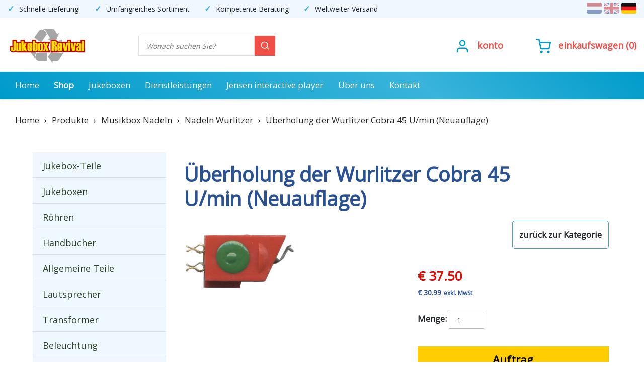

--- FILE ---
content_type: text/html; charset=UTF-8
request_url: https://www.jukebox-revival.eu/de/produkte/musikbox-nadeln-5733/nadeln-wurlitzer-5737/berholung-der-wurlitzer-cobra-45-umin-neuauflage-38330-p
body_size: 24223
content:
<!DOCTYPE html>
<html lang="de">
<head>
    <title>Überholung der Wurlitzer Cobra 45 U/min (Neuauflage) - Jukebox Revival</title>
<meta property="og:title" content="Überholung der Wurlitzer Cobra 45 U/min (Neuauflage) - Jukebox Revival" />
<meta name="description" content="Die Cobra-Nadeln f&uuml;r die Wurlitzer 1700, 1800, 1900, 2000, 2100, 2104, 2200, 2204, 2300 (mono) sind seit einiger Zeit nicht mehr erh&auml;ltlich oder sehr " />
<meta property="og:description" content="Die Cobra-Nadeln f&uuml;r die Wurlitzer 1700, 1800, 1900, 2000, 2100, 2104, 2200, 2204, 2300 (mono) sind seit einiger Zeit nicht mehr erh&auml;ltlich oder sehr " />
<meta property="og:url" content="https://www.jukebox-revival.eu/de/produkte/musikbox-nadeln-5733/nadeln-wurlitzer-5737/berholung-der-wurlitzer-cobra-45-umin-neuauflage-38330-p" />
<meta property="og:image" content="https://www.jukebox-revival.eu/images/producten//c/o/cobra_1.jpg" />
<meta property="og:image:width" content="1200" />
<meta property="og:image:height" content="1200" />
<meta property="og:type" content="og:product" />
<meta property="product:price:amount" content="30.99" />
<meta property="product:price:currency" content="EUR" />
<link rel="alternate" href="https://www.jukebox-revival.eu/de/produkte/nadeln-tonabnehmer-5732/musikbox-nadeln-5733/nadeln-wurlitzer-5737/berholung-der-wurlitzer-cobra-45-umin-neuauflage-38330-p" hreflang="de" />
<link rel="alternate" href="https://www.jukebox-revival.eu/en/products/needle-cartridges-4914/jukebox-needle-4940/needle-wurlitzer-5051/wurlitzer-cobra-45-rpm-overhaul-retipping-27359-p" hreflang="en" />
<link rel="alternate" href="https://www.jukebox-revival.eu/nl/producten/naalden-en-elementen-4398/jukebox-naalden-4424/naalden-wurlitzer-4535/wurlitzer-cobra-45-rpm-revisie-retipping-14339-p" hreflang="nl" />
<script type="application/ld+json"> { "@context": "https://schema.org/", "@type": "Product", "name": "Überholung der Wurlitzer Cobra 45 U/min (Neuauflage)", "image": "https://www.jukebox-revival.eu/images/producten//c/o/cobra_1.jpg", "description": "Die Cobra-Nadeln f&uuml;r die Wurlitzer 1700, 1800, 1900, 2000, 2100, 2104, 2200, 2204, 2300 (mono) sind seit einiger Zeit nicht mehr erh&auml;ltlich oder sehr ", "sku": "38330", "mpn": "38330", "offers": { "@type": "Offer", "url": "https://www.jukebox-revival.eu/de/produkte/nadeln-tonabnehmer-5732/musikbox-nadeln-5733/nadeln-wurlitzer-5737/berholung-der-wurlitzer-cobra-45-umin-neuauflage-38330-p", "priceCurrency": "EUR", "price": "30.99", "availability": "https://schema.org/InStock" }} </script><!-- ============= IvyCMS www.ivycms.nl ============= -->
    <link rel="canonical" href="https://www.jukebox-revival.eu/de/produkte/musikbox-nadeln-5733/nadeln-wurlitzer-5737/berholung-der-wurlitzer-cobra-45-umin-neuauflage-38330-p" />
        <meta name="robots" content="index, follow" />
     	<meta charset="utf-8">
    <meta name="format-detection" content="telephone=no" />
    <meta name="viewport" content="width=device-width,initial-scale=1.0,user-scalable=0" />
    <link rel="preconnect" href="https://fonts.gstatic.com">
    <link href="https://fonts.googleapis.com/css2?family=Open+Sans&display=swap" rel="stylesheet">
    <script src="https://www.jukebox-revival.eu/javascripts/jquery/jquery.js"></script>
    <script src="https://www.jukebox-revival.eu/javascripts/mmenu/jquery.mmenu.all.js"></script>
    <script src="https://www.jukebox-revival.eu/javascripts/script5.js"></script>
        <script>
    var base_url = 'https://www.jukebox-revival.eu/';
    var language = 'de';
    var valuta = '€';
        </script>
        <link href="https://www.jukebox-revival.eu/stylesheets/bootstrap.min.css" rel="stylesheet">
    <link href="https://www.jukebox-revival.eu/stylesheets/bootstrap-grid.min.css" rel="stylesheet">
    <link href="https://www.jukebox-revival.eu/stylesheets/reset.css" rel="stylesheet">
    <link href="https://www.jukebox-revival.eu/stylesheets/jquery.mmenu.css" rel="stylesheet">
    <link rel="stylesheet" href="https://www.jukebox-revival.eu/stylesheets/jquery-ui.css" />
    <script src="https://www.jukebox-revival.eu/javascripts/jquery-ui.js"></script>
    <link rel="stylesheet" href="https://www.jukebox-revival.eu/stylesheets/jquery.bxslider.css">
    <script type="text/javascript" src="https://www.jukebox-revival.eu/javascripts/jquery.bxslider.js"></script>
    <script async src=https://www.googletagmanager.com/gtag/js?id=G-DKQWGS2Z9S></script> <script> window.dataLayer = window.dataLayer || []; function gtag(){dataLayer.push(arguments);} gtag('js', new Date()); gtag('config', 'G-DKQWGS2Z9S'); </script>
    <style>
        
    .firstname{ display:none; } 
    .mm-page__blocker { z-index: 9999; }
    
    #mobileHeader, #mobileBlocks { display: none; }
    iframe { max-width: 100%; }
    #content iframe { margin: 25px; }
        
    /* General classes */
	.floatleft { float:left; }
	.floatright { float:right; }
	.right { text-align:right; }
	.center { text-align:center; }
    h1 { font-weight: bold; color:#2a5192; margin-bottom: 20px; }
    h3.greentext { padding: 5px; background: #00bb0d; font-weight:normal; border: #009d0b 1px solid; font-size:14px !important; color:#fff !important; text-transform:none; line-height:20px; letter-spacing:0; width: 100%; }
    h3.redtext { padding: 5px; color: #ffffff !important; background: #ff0000; border: #cc0000 1px solid; font-size:14px !important; text-transform:none; line-height:20px; letter-spacing:0; width: 100%; }
    .noPadding { padding: 0; }
    .breadcrumbSeparator { padding: 0 10px; }
   
    #content .col-12 ul li, .col-9 ul li { list-style:disc; margin-left:20px; }
    .col-9 ol {  display: block;  list-style-type: decimal; margin-top: 1em; margin-bottom: 1em; margin-left: 0; margin-right: 0; padding-left: 40px; } 
    .logo { float:left; }
    input[type=text], textarea, select, input[type=password], input[type=number] { width:100%; line-height:27px; font-size:13px; padding:3px 15px; outline:none; height:34px; border:0; box-sizing:border-box; margin:0; margin-bottom:10px; color:#000; border:1px solid #b9b9b9; }
    input[type=submit] { border:none; outline:none; box-shadow: inset 0 -2px 0 0 #000; transition: all .1s ease-in-out; }
    textarea { height:200px; }
    input[type=submit]:hover { background: #ffdc4d; }
    .col-9 p img, .col-6 p img  { max-width: 100%; }
    ol li { display: inline-block; }
    #languages { margin-top: 2px; }
        
    #main { width: 100%; }  
       
    .inputRed, .textareaRed { border:1px solid #d9534f !important; }
    h1 { font-size:28px; }
    h2 { color: #2a4f93; }
    .link, input[type=submit]{ position:relative; display:inline-block; background:#ffcd00; color:#000 !important; text-decoration:none; margin:25px 0 0; padding:0 28px; font-size:16px; line-height:53px; font-weight:700; border-radius:5px; border:0; }
        
	/* Standard */
	html, body { width:100%; position:relative; font-family: 'Open Sans', sans-serif; font-size:17px; line-height:28px; text-align:left; }
	.clear{clear:both; }
	* ul{list-style:none; }
	a[href^="tel:"]{color:inherit;text-decoration:none; }
	*{-webkit-text-size-adjust:none; }
	a{text-decoration:none;color:inherit;-webkit-transition:all 0.4s ease;transition:all 0.4s ease; }
	a:hover,.login li a:hover,.thumbnail h4 a:hover{color:#000000;text-decoration:none; }
    .breadcrumbs.col-12 { padding-top: 225px; }
    ol.breadcrumbs { padding-left: 0; }
	#content { padding:50px 50px 0 50px; }  
    #content.page { padding:50px 0; }  
    .home #content, .producten #content { background:#fff; }
        
    #content p a { text-decoration: underline; }
    .producten #content .row { background: #fff; box-shadow: 0 2px 5px 0 rgb(0 0 0 / 10%); padding:25px; margin: 0; }
    .producten #content .row .col-3 { padding-left: 0; }

    h1.inline { display:inline; }
    p { font-weight:400; margin-bottom: 25px; }
    h1,h2,h3,h4,h5,h6 { display:block;position:relative; }
    h1 { font-size:40px; }
    h2 { font-size: 32px; font-weight: bold; margin-bottom: 30px; }
    h3 { font-size:26px; margin-bottom: 8px; }
    h4 { font-size:24px; margin-bottom: 6px; }
    ol { list-style-type: decimal; padding-left: 20px; }
    #content ul .col-9, #content ul .col-12, #shortdescription ul, #productDescription ul { list-style-type: disc; padding-left: 20px; }
          
    /* .hContainer { max-width: 1140px; margin: 0 auto; } */
        
     #logoBlock { float: left; margin-bottom: 15px; margin-top: 15px; }

     #searchBlock, #cartBlock, #accountBlock { margin-bottom: 15px; } 
        
     #prosText { display: inline-block; margin-right: 15px; overflow: hidden; }
     #prosText ul { display: inline-block; }  
     #prosText li { display: inline-block; margin-right: 25px; } 
     #prosText li::before { content: "✓"; color: #34a8db; font-weight: 900; padding-right:10px; font-size: 16px; }
    
    
     #searchBlock { width: 22%; float:left; margin-bottom: 9px; margin-top: 35px; margin-left: 100px; }
     #navigation { background: rgb(0,155,203); background: linear-gradient(219deg, rgba(0,155,203,1) 0%, rgba(57,180,218,1) 35%, rgba(0,155,203,1) 100%); width: 100%; float: left; height: 54px; }
     #accountBlock { margin-right: 45px; }
     #accountBlock, #cartBlock { float: right; font-weight: bold; color:#f04e46; margin-left: 15px; text-transform: lowercase; font-size: 18px; margin-top: 40px; }
     #accountBlock i, #accountBlock svg, #cartBlock i, #cartBlock svg { color: #009bcb; font-size: 30px; height: 30px; margin-right: 10px; margin-top: 0px; margin-left: 5px; }
     #accountBlock:hover a, #cartBlock:hover a, #productpage a.back:hover { color: #000; text-decoration: none; }
        
    #headerImage { height:250px; width:100%; text-align:center; margin-top: 170px; }  
    #left { float: left; width: 100%; }    
        
    .pro { background: #fbfbfb; float: left; padding: 50px; width: 20%; text-align: center; color:#000; min-height: 240px; box-shadow: 0 2px 5px 0 rgb(0 0 0 / 8%); }
    .pro i { background:linear-gradient(164deg, rgba(29,97,152,1) 0%, rgba(48,158,210,1) 100%);  -webkit-background-clip: text; -webkit-text-fill-color: transparent; font-size: 60px; margin-bottom: 20px; transition: all 0.4s ease; -webkit-transition:all 0.4s ease; }   
    .pro:hover { background: #fff; border-bottom-left-radius: 15px; border-bottom-right-radius: 15px; }
    .pro:hover i { color:#34a8db; font-size: 85px; margin-bottom: 25px; }  
        
     /* Home slide */
    .owl-text-overlay { position: absolute; width: 100%; top: 0; left: 0; right: 0; margin-left: auto; margin-right: auto; padding-right: 55%; padding-top: 25px; padding-bottom: 150px; background-size:50% !important; background-repeat:no-repeat !important; background-position:right top !important; font-size: 20px; line-height: 32px; }
    h2.owl-title { margin-bottom: 20px; text-align: left !important; font-size: 40px; }
    .infoBlock { background: linear-gradient(164deg, rgba(29,97,152,1) 0%, rgba(48,158,210,1) 100%); color: #fff; font-size: 20px; font-weight: bold; border-radius: 5px; padding: 10px 15px 7px 15px; min-width: 150px; float:left; }
    .infoBlock i { margin-top:7px; margin-left: 7px; }
    .infoBlock a:hover i { color:#34a8db; }
        
    /* Carousel */
    .owl-one .owl-item { height: 400px; }
    .owl-carousel { margin-bottom: 80px; /*z-index: -1 !important;*/ }
    .owl-carousel .owl-stage-outer { /*max-height: 870px;*/ }
    /* .owl-carousel.owl-one .owl-item img {transform-style: initial; width: auto !important; float: left; height: 300px; margin-top: 50px; margin-bottom: 50px; margin-right: 50px; } */
    .owl-thumb-item img {  width: 150px; height: 112px; }
    .owl-thumbs {  position: absolute;  bottom: 0;  left: 0;  display: table;  width: 100%;  text-align: center;  padding: 5%; }
    .owl-thumb-item { display: table-cell; border: none; background: none; padding: 0; opacity: .6;}
    .owl-thumb-item.active { opacity: 1; }

    #homeCats, #homeNewProducts, #homePartners { padding:50px; width: 100%; text-align: center; margin-top: 25px; color:#b0b0b0; font-size: 19px; float:left;  }   
    #homeCats, #homeNewProducts { background: #fff;  }
    #homeNewProducts h2, #homeCats h2, #homePartners h2, #watchedProducts h2 { color:#2a4f93; margin-bottom: 25px; }
        
    #homeNewProducts .owl-carousel { margin-top: 50px; }
    #homeText { float:left; }
        
        
    #homePartners { padding:25px 0; }
    #homePartners h2 { margin-bottom: 10px; }
    #homePartners img { max-height: 122px; max-width: 150px; display: inline-block; vertical-align: middle; }
    #homePartners .owl-item { line-height: 150px; vertical-align: middle; padding: 30px; }    
        #homePartners .owl-two .owl-stage-outer { padding: 5px; }
        
    #watchedProducts { width: 100%; text-align: center; padding-top: 50px; }
    #watchedProducts h2 { margin-bottom: 50px; }
    #watchedProducts .bx-wrapper { width: 100%; box-shadow: none; -webkit-box-shadow:none; -moz-box-shadow:none; }
    #watchedProducts .owl-carousel { margin-bottom: 0; }  
        
	/* Navigation */
	nav { margin:0; padding:0; background:#009bcb; height:54px; box-shadow: 0 2px 7px 0 rgba(0,0,0,.2); }
	#nav { display:none; visibility:hidden; }
    .sf-menu { }
    .sf-menu li { font-size:17px; }
	.sf-menu li:first-child { /* margin-left:20px; */ }
	.sf-menu { z-index:990;position:relative;float:none;text-align:center;}
	.sf-menu > li{display:inline-block;float:left;position:relative;}
	.sf-menu > li + li{ margin-left:-1px; }
	.sf-menu > li > a{display:block;text-align:center;position:relative;color:#fff; text-decoration:none; padding:13px 15px 12px 15px; }
    .sf-menu > li > a.active { color:#fff; font-weight: bold; }
 	.sf-menu > li > a:hover{color:#000;-webkit-transition:0.4s all ease;transition:0.4s all ease; background: #0086af; color:#fff; }
	.sf-menu > li.current a{border-bottom:5px solid #000000;color:#000;background:#e5e5e5;}
       
    .sf-menu ul li:first-child a:before { content: none; }
    .sf-menu ul { position: absolute;  display: none; top: 100%; left: 0; z-index: 999; background: #fff; }
    .sf-menu li:hover > ul, .sf-menu li.sfHover > ul { display: block; } 
    .sf-menu-sub { width: 270px; padding:10px 15px 0 15px; top: 53px !important; border-bottom-left-radius: 5px; border-bottom-right-radius: 5px; box-shadow: 0 2px 5px 0 rgba(0,0,0,.2); }
    .sf-menu-sub li a { text-transform: none; margin-right: 0; text-align: left; color:#2a5192; display: block; }
    .sf-menu-sub li a:hover { color:#000 !important; }
    .sf-menu-sub li { text-align: left; width: 100%; min-height: 35px; border-bottom: 1px solid #eee; margin-bottom: 5px; margin-left: 0; }
    .sf-menu-sub li:first-child { margin-left: 0; }
    .sf-menu-sub li a:hover { color:#2a2d2b; }
    .sf-menu-sub li:last-child { border-bottom: none; }   
    .sf-menu-sub .sf-menu-sub { left: 250px; top: auto !important; border-bottom-left-radius: 0; margin-top: -50px; }
        
    /* Navigation mobile */  
    .mm-navbar { border-bottom: 1px solid #fff; }
    .mm-menu a { color:#2a4f93 !important; }
    .mm-menu .mm-listview .mm-btn_next:after, .mm-menu .mm-btn:after, .mm-menu .mm-btn:before { border-color:#2a4f93; } 
         .mm-menu .mm-navbar .mm-listview .mm-btn_next:after, .mm-menu .mm-navbar .mm-btn:after, .mm-menu .mm-navbar .mm-btn:before { border-color:#fff; }
    .mm-menu .mm-listview .mm-btn_next { border-left:1px solid #fff; border-bottom: 1px solid #2a5192; }
    .mm-panels>.mm-panel>.mm-listview { margin-left: 0; margin-right: 0; }
    .mm-panel { background: #fff;  padding-left: 0; padding-right: 0; }
    .mm-navbar { background: linear-gradient(219deg, rgba(0,155,203,1) 0%, rgba(57,180,218,1) 35%, rgba(0,155,203,1) 100%); }
    .mm-panel h1 { color:#fff; }
    .mm-menu a.mm-navbar__title { color: #fff !important; }
    .mm-listitem:after { border-bottom-width: 0; }
    .mm-listitem { background:#fff !important; width:100%;  }
    .mm-listitem a { text-align:left !important; border-bottom: 1px solid #fff !important; border-bottom:1px solid #ededed !important; font-size: 17px !important; }
    .mm-listitem a:hover { border-bottom:none; }
    .mm-panels .sf-menu-sub li { height: auto; border-bottom: none; margin-bottom: 0; }
    .mm-panels .sf-menu-sub { width: 100%; padding: 0; }
    .mm-panels .sf-menu > li > a { font-size: 17px; padding-left: 20px !important; }
    #mm-1 .mm-listitem:first-child { margin-left: -1px; }
    #mm-1 .mm-listitem:last-child { text-align: left; padding: 25px; }
    .mm-panels #mm-1 .sf-menu > .mm-listitem:last-child > a { border-bottom: 0 !important; display: inline-block; padding:0 !important; font-size: 14px; }  
    .mm-panels #mm-1 .sf-menu > .mm-listitem:last-child img { max-width: 100%; }    

    .mm-listitem .fa.fa-angle-right { visibility: hidden; display: none; }
        
    /* Menu */
    .catBlock, .subCatBlock { width:100%; min-height:50px; background:#EFF7FF; list-style:none; font-size:18px; color:#283f25; border-bottom:1px solid #dfdfdf; float:left; box-sizing:border-box; }
    .subCatBlock { background:#fff; border-bottom:1px solid #dfdfdf; }
    .catBlock a, .subCatBlock a { width:100%; min-height:50px; display:inline-block; padding:13px 20px 8px 20px; box-sizing:border-box; }
    .catBlock a:hover, .subCatBlock a:hover { background:#216ca2; color:#FFFFFF !important; }
    .catBlock.active, .subCatBlock.active a { font-weight:bold; color:#216ca2; }
    .catBlock:last-child { border-bottom:0; } 
    .subCatBlock:last-child { border-bottom: none; }

    /* Products page */
    .mainCat { width:100%; float:left; text-align:center; padding: 30px; min-height: 300px; }
    .blockHome { width:100%; float:left; text-align:center; padding: 30px; min-height: 250px; }
    .mainCat a, .blockHome h2 { font-size:17px; color:#000; font-weight: 400 !important; }
    .blockHome h2 { margin-bottom: 0; }
    .mainCat img { max-width:100%; max-height: 167px; margin-bottom: 15px; -webkit-transition: .3s ease-in-out; transition: .3s ease-in-out; }
    .blockHome img { max-width:100%; max-height: 167px; margin-bottom: 15px; -webkit-transition: .3s ease-in-out; transition: .3s ease-in-out; }
    .mainCat img:hover, .blockHome img:hover { opacity: .6; }
    .mainCat a:hover, .blockHome:hover h2 { color: #294e90; } 
            
    ul.subCatBlock { padding-left: 15px; }
    .subCatBlock { color:#000; font-size:15px; float:left; }
    .subCatBlock img { height:25px; width:25px; margin-right:10px; border-radius:30px; float:left; max-width:100px; display:block; }
    .subCatBlock div { display:block; float:left; max-width:210px; padding-bottom:4px; }
        
    .productsViewCategoryShowImageRight { float: right; max-width: 200px; margin-left: 25px; margin-bottom: 25px; }
    
    /* .text { width:30.9%; float:left; margin-right:25px; box-sizing: border-box; min-height: 665px; } */
    .texts { width: 100%; float:left; display: grid; margin-bottom: 50px; margin-top: 25px;  grid-template-columns: 25% 25% 25% 25%; }
    .text h2 { line-height: 26px; text-align: left; }
    .text .textImage { height: 250px; width: 80%; }
    .text .textImage img { width: 100%; object-fit: cover; height: 250px; }
    .textHeader { padding: 40px 0 0 0; width: 80%; text-align: left; }
    .textHeader a { line-height: 32px; }
    .textContent { padding: 0 0 20px 0; width: 80%; line-height: 30px;  }
    #content .textContent p a { text-decoration: none; }
        
    /* Filters */
    #filters { padding:25px; }
    #filters .filter:hover { cursor: pointer; }
    #filters #priceMin { width:35%; float:left; }
    #filters #priceMax { width:35%; float:left; } 
    #filters #priceCenter { width:30%; float:left; text-align:center; }    
    #filters .resetFilters, #filters .showFiltersBtn, #filters .hideFiltersBtn { width: 100%; background: #34a8db; color:#fff !important; }    
    input[type=submit].showFiltersBtn, input[type=submit].hideFiltersBtn { display: none; }
        
    .showFilterLine { width:100%; font-size:14px; }  
    .showFilters { width: 100%; background: #fbfbfb; border-radius: 5px; padding-bottom: 10px; float: left; margin-bottom: 15px; box-shadow: 0 2px 5px 0 rgb(0 0 0 / 8%); }
    .showFilter { padding:10px 10px 0 10px; font-size:14px; float:left; }    
    .showFilter:last-child { border-right:0; }
        
    /* Overview subcategories */
    .products, .subCats, #homeCatsOuter { border-top: 1px solid #dfdfdf; border-left: 1px solid #dfdfdf; }
    .products .subCat, .subCats .subCat, .subCats .blockHome, #homeCatsOuter .mainCat { border-bottom: 1px solid #dfdfdf; border-right: 1px solid #dfdfdf; max-width: 100%; }
        
    .products, .subCats, #homeCatsOuter { width: 100%; display: grid; grid-template-columns: 25% 25% 25% 25%; }
    .products:has(.products) { grid-template-columns: 100%; }
       
    #productsPerPage { float: right; margin-top: 5px; }
    #productsPerPageSelector { float: right; width: 100px; margin-left: 10px; }

    .subCats { margin-bottom: 25px; }
    .subCats .subCat { background: #EFF7FF; }
        
    .subCat { /*flex:0 0 25%; -ms-flex:0 0 25%; max-width: 25%;*/ float:left; text-align:center; padding-top:25px; }
    .subCat:hover, .mainCat:hover, .blockHome:hover { transition: all .2s ease-in-out; }
    .subCat:hover h2 { opacity: 0.8; }
        
    .subCat h2 { font-size:16px !important; display: block; vertical-align: middle; font-weight: bold; color:#2a4f93; width: 100%; line-height: 30px; min-height: 130px; margin-bottom: 0; } 
    .subCat div:first-child:not(span) { display:block; width:100%; min-height:186.3px; line-height:184px; position: relative; }
    .subCat img { max-width:67%; vertical-align:middle; max-height: 175px; width: auto; } 
    .subCat .catName { width:100%; margin-top: 25px; padding-left: 10px; padding-right: 10px; }
    .subCat div { float: left; /* width: 100%; */ }    
    .subCat .noPrice, .slide .noPrice { display: block; width: 100%; border:none; padding: 0; margin:0; font-size: 15px; }

    .addTo button { color:#fff; background: #f04e46; padding: 10px 10px 2px 10px; font-size: 20px; border: none; box-shadow: inset 0 -1px 0 0 #231a62; transition: all .1s ease-in-out; }
    .addTo button:hover { opacity: 0.9; }
        
        .features { text-align: left; font-size: 14px; padding: 0 20px; font-weight: normal; color:#212529; width: 100%; /*min-height: 100px;*/ }
        .price, #productRelated .slide .price, .priceIncl { width: 100%; font-size: 18px; color:#eb0400; text-align: left; padding: 12px 20px 0 20px !important; float:left; font-weight: bold; height: 33px; }
            .price { font-size: 12px; color: #2a4f93; }
        .price.zeroPrice { width: 100%; }
        #productRelated .slide .price { color:#2a4f93; font-size: 12px; }

        .addTo { width: 100%; padding: 10px 20px; float: left; text-align: right; min-height: 61px; }
        .price .strike { text-decoration:line-through; margin-right:10px; }
        
    
    #blockLeft1 { float:left; margin-top: 25px; width: 100%; padding: 25px; }

    /* Product overview */
    .productItem { width:100%; float:left; }
    .productItem .helper { display: inline-block; height: 100%; vertical-align: middle; }
    .productItem .image { background:#FFFFFF; height:200px; width:200px; width:25%; float:left; text-align:center; position:relative; overflow:hidden; float:left; }
    .productItem .image img { max-height:200px; max-width:202px; vertical-align:middle; }
    .productItem .content { width:70%; float:left; padding-left:5%; }
    .divider { width:100%; float:left; }
    .fa-check { margin-right:4px; margin-top:3px; color:#00195c; }
    .navigation { font-size:20px; line-height:38px; }
    #content .navigation a { font-weight: normal; }
    
    /* Productpage */
    #productpage { width: 100%; }
    #productLeft { width:55%; float:left; margin: 25px 0 0 0; }
    #productRight { width:100%; float:left; }

    .col-9 { padding:20px; border-radius:5px; }
    #productpage a { font-weight:bold; }
    #productpage .productTitle { width: 80%; float: left; color:#2a5192; }  
    #productpage .back { float: right; text-align: right; margin-bottom: 40px; border: 1px solid #33a5d8; border-radius: 5px; padding: 13px; }
    #productpage div.clear:first-child { display: none; }
    #productpage h2 { font-size: 20px; }
        
    #productpage .price { padding: 0 !important; }    
    #productpage .pageBlock img { float: right; }    
    #productpage hr { display: none; visibility: hidden; }
        
    #productpage a:hover { text-decoration:underline; } 
    #productImages { float:left; width:100%; margin-bottom:20px; }
        
        
    /* ==========================================================================
       REVIEWS
    ========================================================================== */

    .reviewStars { color: #f5b301; font-size: 16px; padding:0px 0px 10px 20px; float: left; }
        
    .product-reviews {
        border:1px solid #34a8db;
        border-radius: 5px;
        max-height: 500px;
        overflow-y: auto;
        overflow-x: hidden;
        padding: 25px;
        margin-bottom: 25px;
    }

        
    .product-reviews .review { margin-bottom: 20px; }
    .product-reviews .review .stars { color: #f5b301; font-size: 16px; }

    .rating-stars {
        direction: rtl;
        unicode-bidi: bidi-override;
        display: inline-block;
    }

    .rating-stars input { display: none; }
    .rating-stars label { font-size: 2rem; color: #ddd; cursor: pointer; }

    .rating-stars input:checked ~ label,
    .rating-stars label:hover,
    .rating-stars label:hover ~ label { color: #f5b301; }
        
        
    #productInfo { float:right; width:100%; margin-bottom: 25px;  } 
        #productInfo .price { font-size:27px; }
        #productInfo p { color:#000000 !important; }

        #shortdescription { float: left; width: 100%; }
        
        #productInfo .floatright { width: 100%; }
        
        #productInfoRight { float:left; width: 45%; }

        #priceIncl { float:left; font-size: 26px;  font-weight: bold; width: 100%; color: #eb0400; }
        #priceIncl .small { font-size:9px; margin-top:6px; float:left; margin-left:5px; }
        #priceIncl #value, #price #value { float:left; }
        #priceIncl #retail, #price #retail { color:#ff0000; margin-bottom:5px; float: left; } 
        #priceIncl #retail .strike, #price #retail .strike { text-decoration:line-through; }
        
        #price { float:left; font-size: 14px; width: 100%; font-weight: bold; }
        #price .small { font-size:12px; margin-top:1px; float:left; margin-left:5px; color: #2a4f93; font-weight: bold; }
        
        #volumeDiscount { width: 100%; float:left; background:#EFF7FF; padding:10px 15px; margin-bottom: 20px; }
        
        #productpage .deliveryTime { padding: 0; font-size: 20px; margin-top: 4px; width: 100%; }
        
        .noPrice { border:2px dashed #000; width:100%; float:left; padding:5px; box-sizing:border-box; display:none; margin-top:10px; margin-bottom:10px; }

        hr { color: #eee; background-color: #eee; height: 1px; border:0; margin-top:20px; margin-bottom:20px; }

        .pdf { width:50%; float:left; margin-bottom:10px; display:table; height:50px; }
        .pdf a::before { content: "📄";  margin-right: 9px; font-size: 20px; }

        #addtocart { width:100%; float:right; }
        /*#addtocart input[type=number] { width: 100px; }*/
        #sku, .deliveryTimeText  { display: none; visibility: hidden; }
        
        #wishlistBtn, #wishlistBtnDelete { width:100%; float:left; font-size:11px; padding:0px; line-height:34px; margin:0 0 10px 0; background:#f04e46; color:#fff !important; margin-top: 10px; }
        #wishlistBtnDelete { background:#f04e46; color:#fff !important; margin-top: 10px; }

        #sku, .deliveryTimeText, #stock { margin-bottom:10px; display:none; height:20px; float:left; }	
        #sku { min-width:185px; min-height: 37px; }
        #stock { min-width:185px; }
        .deliveryTimeText { height: 34px; }
        #stock span.red { color:#ff0000; background:none; }

        #productSpecs { width:100%; float: right; margin-top: 25px; margin-bottom: 25px; }
        #productSpecs h2 { display: none; }
        #productSpecs table td { padding:5px 0; border: 0; border-bottom: 1px solid #eee; }	
        #productSpecs table { width:100%; }
        
        /* Tabs */
        #tabFull { border:1px solid #216ca2; width:100%; float:left; margin-bottom: 25px; }
        #tabsFull { width:100%; background:#216ca2; float:left; }
        #tabInner { float:left; width:100%; padding:25px; }
        .tab { background:#216ca2; color:#fff; padding:20px; float:left; font-weight: bold; }
        .tab:hover, .tab.active { background: linear-gradient(164deg, rgba(29,97,152,1) 0%, rgba(48,158,210,1) 100%); cursor: pointer; }
        
        /* Combinations */
        #fullCombinationTable table td, #fullCombinationTable table th {  border: 0; border-bottom: 1px solid #eee; padding:6px; }
        #fullCombinationTable .addTo { width: 100%; min-width: 140px; }
        .addTo .addtoOfferBtn { background: #34a8db; margin-left: 15px; color: #fff; }
        .addTo .addtoOfferBtn:hover { background: linear-gradient(164deg, rgba(29,97,152,1) 0%, rgba(48,158,210,1) 100%);  }

        #productImages .product-image { border: none !important; height: 100%; }
        .imgContainer { width:100%; display:block; }
        .imgContainer .product-image { }
        .imgContainer.small { height:52px; width:52px; vertical-align:middle; background:#FFFFFF; float:left; display:block; border:1px solid #e5e5e5; } 
        .imgContainer.small .helper { display: inline-block; height: 100%; vertical-align: middle; }
        .imgContainer.small a { border:none !important; float: left; }
        .imgContainer.small img { max-height:50px; max-width:50px; vertical-align:middle; } 

        /* Demo form */
        #productDemo { width:100%; float:left; }
        #productDemo table td { border:none; }
        #productDemo table .link { margin-top:0; width:100%; }
        #productDemo table input[type=text], #productDemo table textarea { margin-bottom:25px; }
        #productDemo table textarea { height:100px; }

        /* Advantages */
        #productAdvantages { width:100%; float:left; padding-bottom:20px; margin-bottom:20px; padding-top: 25px; }
        #productAdvantages .advantage { width:100%; float:left; display:block; margin-bottom:5px; padding-left: 27px; }
        #productAdvantages i, .advantage i { color:#2a5192; font-size:20px; margin-top: 4px; margin-right: 5px; margin-left: -27px; }

        /* Icons */
        #productIcons { width:78%; float:left; }
        #productIcons .icon { width:100%; float:left; height:75px; table-layout: fixed; display:table; margin-bottom:10px; }
        #productIcons .icon img { float:left; border-radius:50px; }
        #productIcons .icon div { margin-left:10px; width:85%; height:75px; display: table-cell; vertical-align: middle; padding-left:10px; }
        #productIcons .noVertical {  width:40% !important; }
        #productIcons .noVertical2 { width:45% !important; }

        /* Description */
        #productDescription { width:100%; float:left; }
        #productDescription.full { width:100%; float:none; }

        /* Related */
        #productRelated { width:100%; float:right; min-height:250px; margin-left:10px; margin-top: 50px; }
        #productRelated .deliveryTime { width: 100%; }

        /* Addtocart */
        #addtocartBtn { transition: all 0.4s ease; border-radius: 0; font-size:22px; text-transform: none; box-shadow: inset 0 -1px 0 0 #231a62; transition: all .1s ease-in-out; width: 100%; }
        #addtocartBtn.inActive, #wishlistBtn.inActive, #wishlistBtnDelete.inActive, #addtoOfferBtn.inActive { background:#AAAAAA; }
        #addtocartBtn:hover { background: #ffdc4d; }
        
        #productAmount { margin-top: 15px; }
        #productAmount input[type=number] { width: 70px; }
        
        #addtoOfferBtn { transition: all 0.4s ease; background: #34a8db; border-radius: 0; font-size:22px; text-transform: none; box-shadow: inset 0 -1px 0 0 #231a62; transition: all .1s ease-in-out; margin-left: 25px; color: #fff !important; }
        #addtoOfferBtn:hover { background: linear-gradient(164deg, rgba(29,97,152,1) 0%, rgba(48,158,210,1) 100%); }
        
        /* Downloads */
        #productDownloads { width: 100%; float: left; }
        
    /* Watched products */
    .slide { text-align: center; }
    .slide img { width: auto !important; min-height: 180px; max-height: 180px; margin: 0 auto; max-width: 100%; }   
    .slide .slideName { height: 90px; display: block; }
              
    #headerText{ background:#EFF7FF; height: 36px; font-size: 14px; padding-top: 3px;  }
    #headerText i { margin-top: 5px; margin-left: 30px; margin-right: 8px; font-size: 17px; color:#34a8db; }
    #headerText i:first-child { margin-left: 0; }
        
    /* Header */
    header { position:fixed; background:#fff; text-align:left; width:100%; z-index:100; box-shadow: 0 2px 5px 0 rgba(0,0,0,.08); top: 0; }   
    header a:hover { color:#000; }
 
         /* Search */
        .cart, .account { float: left; text-align: right; margin-bottom: 5px; width: 50%; padding-top: 7px; }
        .cart a, .account a { color:#6d6d6d; font-weight: bold; }
        .cart i, .account i { color:#000; font-size: 21px; margin-right: 8px; margin-top: 2px; }
        .cart:hover i, .account:hover i { color:#2a5192; }
        .numProducts { background: #2a5192; color:#fff; padding:0px; font-weight: normal; border-radius: 13px; line-height: 25px; margin-left:-29px; margin-top: -8px; position: absolute; font-size: 12px; height: 25px; width: 25px; text-align: center; }
        .cart:hover .numProducts { background:#000; }
        
        .search { text-align: right; width: 100%; float: left; }
        .search input { background: none; height: 40px; padding:10px 15px; font-style: italic; font-size: 14px; color:#000; margin-bottom: 0; float:left; width:calc(100% - 41px); border:1px solid #e1e1e1; }
        #searchBlock .search input { width: 84%; }
        .search i, .search svg { font-size:19px; height: 40px; background:#f04e46; color:#fff; padding:9px 10px 10px 10px; border:1px solid #f04e46; float:left; margin: 0; } 
    
    .searchMobile { display: none; }
        
    /* Account */ 
    .buttonCms { border-radius:5px; background:#fff; border: 1px solid #216ca2; padding:10px; float:left; width:80%; margin-bottom:5px; text-decoration:none !important; }
    .buttonCms:hover { background:#216ca2; color: #fff; }
        
    /* Checkout */
    #checkout h3 { color:#000000; }
    #checkout .section { min-height: 0; }
    #checkout label { font-weight: normal; max-width: 97%; }
    .removeBtn { float:left; width:30px; height:30px; padding:10px !important; line-height:10px !important; display:block; margin:0 !important; }
    #shoppingcartCheckout td { padding:0 5px 5px 0; } 
    #shoppingcartCheckout img { width:50px; }
    #terms { text-decoration:underline; }
    .section { background: #eee; padding: 35px; border-radius: 5px; min-height:365px; }

    /* Shoppingcart */
    #shoppingcart { margin-bottom:20px; }
    #shoppingcart img { border:1px solid #C5C5C5; max-height: 75px; }
    #shoppingcart td { padding:5px; }
    #shoppingcart tr:first-child td { background: #ededed; }
    #shoppingcart tr:last-child td { border-bottom:0 !important; }
    #shoppingcart .product-image, #shoppingcartCheckout .product-image {float:left; position:relative; overflow:hidden; border:1px solid #e5e5e5; }
    #shoppingcart .minus, #shoppingcart .plus { float:left; width:30px; height:30px; padding:10px !important; line-height:10px; display:block; margin-right:5px; } 
    #shoppingcart .plus { background:#00bb0d; }
    #shoppingcart .minus { background:#e01500; }
        
    input.shoppingCartButton { text-transform: none; line-height: 40px; margin-top: 5px; width: 100%; } 

    /* Offer */
    input.addOffer { margin-top:5px !important; white-space:normal !important; width:175px !important; line-height:20px !important; font-size:12px !important; }
    input.addOffer.green { background:#5cb85c; color: #fff !important; }
    input.addOffer.red { background:#d9534f; color: #fff !important; }
    #orderAll { white-space:normal; width:250px; line-height:33px !important; height:66px; background:#5cb85c; float:left; margin-right:10px; color: #fff !important; }
    #cancelAll { white-space:normal; width:250px; line-height:33px !important; height:66px; background:#d9534f; float:left; } 

    /* DeliveryTimes */
    .deliveryTime { text-align: left; color: #008500; float: left; font-weight: bold; }
    .slide .deliveryTime, .subCat .deliveryTime { padding: 0 20px 20px 20px !important; font-size: 14px !important; }
    .deliveryTime i  { color:#008500; margin:5px 5px 0 0; font-size: 20px; }

    /* Orders */
    .gray { background:#999999; }
    .red { background:#d9534f; }
    .green { background:#5cb85c; } 
    .orange { background:#DC8C19; } 
    .blue { background:#25386b; color:#FFFFFF; } 
    .gray a, .red a, .green a, .orange a { color:#fff !important; }
    table td { padding:6px 0; }
  
    /* Footer */
    footer { background: rgb(78,78,78); background: linear-gradient(219deg, rgba(78,78,78,1) 0%, rgba(40,40,40,1) 35%, rgba(0,0,0,1) 100%); line-height: 32px; color: #bfbfbf; padding-top: 50px; float:left; width: 100%; border-top:3px solid #34a8db; }
    footer > .container { background: none; border-bottom: 1px solid #646464; }
    footer h2 { margin-bottom: 20px; font-size: 26px; color: #fff; }
    footer a:hover { color:#34a8db; } 
    footer .fab { font-size: 40px; color: #001d00; margin-right: 10px; }
    footer .fab:hover { color: #000; } 
    footer .col-3 { min-height: 350px; }
    .contactLinks {  }
    .contactLinks i { color: #fff; margin-right: 5px; margin-top: 6px; }
  
    #subfooter { margin-top: 8px; padding: 9px 0 10px 0; font-size: 16px; font-weight: normal; }
    #subfooter img { float: right; margin-top: 3px; }
        
    /* Contact */
    #contactText { color:#2a5192; }
    .contactFrame { margin-top: 40px; }
    .contactTable td { padding:0; }
        
    .onlyMobile { display: none !important; visibility: hidden !important; }
    .shipmentOptionValue { color:#f04e46; padding-left: 8px; }
    
    @media (min-width: 1300px) {
        .container { max-width: 1400px; }
    }       
          
    @media only screen and (max-width: 1300px) { 
        .container { width: 100%; max-width: 100%; }
    }
        
    @media only screen and (max-width: 1200px) {
        
        #logoBlock { position: relative; box-shadow: none; padding: 0; }
        #searchBlock { margin-left: 20px; }
        #cartBlock { margin-right: 75px; }
        
        #navigation { display: none; visibility:hidden; }
        #mm-nav { z-index:9999; }
        
        header .mobileMenu { display:block; position:absolute; top:70px; right:0px; width:50px; height:35px; background:url("https://www.jukebox-revival.eu/images/menu-sign-open.png") no-repeat; z-index: 9999; }
        html.mm-opened header .mobileMenu, html.mm-wrapper_opened header .mobileMenu  { background:url("https://www.jukebox-revival.eu/images/menu-sign-close.png") no-repeat; }
        
        #content { padding: 0; }
        #content .col-9, #content .col-3 { -ms-flex:0 0 100%; flex: 0 0 100%; max-width: 100%; }
        #left, #blockLeft1, #blockLeft2 { display: none; }
        .products, .subCats, #homeCatsOuter { grid-template-columns: 33.33% 33.33% 33.33%; }
        
        .pro { width: 50%; }
        
        #searchBlock { display: none; visibility: hidden; }
        .searchMobile .search, .searchMobile { display: block; }
        .searchMobile { width: 100%; display: block; float:left; }
        
        .search input { margin-bottom: 10px; }
        
        
        #checkout .col-5 .contentTable td { display:inline-block; width: 100%; }
        
        #productDescription { width: 100%; }
        #productpage .back { font-size: 14px; }
        
        /* Filters */
        #filters #filtersInnerSection { display: none; }
        #filters .filterOption { float: left; margin-right: 15px; }
        #filters .filterSelection { border-bottom: 1px solid #ddd; margin-bottom: 15px; padding-bottom: 15px; float: left; width: 100%; }
        input[type=submit].showFiltersBtn { display: inline-block; margin-top: 0; }
    }

    @media only screen and (max-width: 1024px) {
        .sf-menu > li > a { padding:13px 10px 12px 10px; font-size: 17px; }
        .owl-text-overlay { background-size:350px !important; padding-right: 37%; }
    }
            
    @media only screen and (max-width: 890px) {
        h2.owl-title { font-size: 30px; }
        h2.owl-title, .owl-text-overlay p { width: 50%; }
        .owl-text-overlay { padding:25px; background-size:100px !important; }
        #productImages img { max-width: 100%; }
        
        #prosText { display: none; visibility: hidden; }
        #accountBlock, #cartBlock { padding: 9px; }
    
        .products, .subCats, #homeCatsOuter, .texts { grid-template-columns: 50% 50%; }
      
        .mainCat img, .blockHome img { height: auto; }
        #homePartners .owl-item { box-shadow: none; }
        
        #accountBlock, #cartBlock { padding-top: 7px; }
        
        #content .col-3, #content .col-9 { -ms-flex:0 0 100%; flex:0 0 100%; max-width: 100%; }
        footer .col-3 { -ms-flex:0 0 100%; flex:0 0 100%; max-width: 100%; padding-bottom: 30px; }
        
        #homeBlock1 { background: linear-gradient(180deg, rgba(40,63,37,1) 0%, rgba(47,74,44,1) 100%); padding: 50px 40px 50px 40px; }
    }

    @media only screen and (max-width: 768px) {
        
        h2.owl-title, .owl-text-overlay p { width: 75%; }
        .owl-text-overlay { background-size:150px !important; }
        
        #content img { max-width: 100%; height: auto !important; margin-left: 0 !important; margin-right: 0 !important; }
        
        #logoBlock { width: 30%; padding: 0;  }
        #logoBlock img { width: 100%; }
        
        #headerInfo.container { width: 100%; max-width: 100%; }
        #headerInfo #accountBlock label, #headerInfo #cartBlock label { display: none; }
        .numProducts { margin-top: -14px; }
        
        .products, .subCats, #homeCatsOuter, .texts  { grid-template-columns: 100%; }
        .text .textImage, .text .textHeader, .text .textContent { width: 100%; }
        
        .buttonCms { width:100%; }
        
        .subCat h2, .features, .price, #productRelated .slide .price, .addTo { min-height: auto; }
        
        /* Checkout */
        #checkout .col-5, #checkout .col-7 { -ms-flex:0 0 100%; flex:0 0 100%; max-width: 100%; padding-left: 0; }
        #checkout .col-5 { padding-bottom: 25px; }  
        
         /* Login */
        #content .col-6 { -ms-flex:0 0 100%; flex:0 0 100%; max-width: 100%; padding-bottom: 25px; }
        #content .col-6 .section { min-height: 50px; }
        
        #content .col-12 .col-4 { -ms-flex:0 0 100%; flex:0 0 100%; max-width: 100%; padding-left:0; padding-bottom: 20px; }
        #content .col-12 .col-4 .section { min-height: 50px; }
        
        #productLeft, #productRight, #productAdvantages, #productpage .pageBlock, #productpage .productTitle, #price, #productpage .back, #productpage .deliveryTime, #shortdescription, #productInfoRight { width:100%; }
        #productpage .back { text-align: center; margin-bottom: 15px; }
        #productAdvantages { margin-bottom: 0; }
        #productpage .deliveryTime { margin-bottom: 15px; }
        #productLeft { margin:0; }
        #productSpecs { float: left; }
        
        #subfooter .col-6 { -ms-flex:0 0 100%; flex:0 0 100%; max-width: 100%; text-align: center; }
        #subfooter img { float: none; margin: 0 auto; }
        
        footer .col-3 { min-height: auto; }
    }
        
    @media only screen and (max-width: 550px) {  
        #homeCats, #homeNewProducts, #homePartners { padding: 0; }  
        #homeCats .container, #homeNewProducts .container, #homePartners .container { width: 100%; }
        
        .owl-text-overlay { background: none !important; }
        .owl-text-overlay p, h2.owl-title { width: 100%; }
        .onlyMobile { display: block !important; visibility: visible !important; }
        
        #productsPerPage { width: 100%; }
    }

    @media only screen and (max-width: 480px) {  
        .container .container { width: 100%; }
        
        #languages { margin-right: 15px; }
        
        #headerImage { margin-top: 145px; }
        p { word-break: break-word; }
        
        #accountBlock, #cartBlock { margin-top: 20px; }
        #accountBlock { margin-right: 15px; }
        #logoBlock { margin: 0; }
        #cartBlock { margin-right: 75px; }
        
        .breadcrumbs.col-12 { padding-top: 185px; }
        
        header .mobileMenu { top: 53px; }
        #headerImage { height: 200px; background-size:150% !important; background-repeat: no-repeat !important; background-position: bottom !important; } 
        
        h2.owl-title { font-size: 26px; }
        #homeText h2 { display:inline-block; }
        #homeText img { float: none; margin-bottom: 25px; }
        
        .pro { width: 100%; }
        .owl-one .owl-item { min-height: 800px !important; }
        
        #contactFooter img { display: none; }
        .productsViewCategoryShowImageRight { float: none; }
        #logoBlock { width: 21%; padding: 0; }
        #accountBlock, #cartBlock { border: 0; padding: 0; }
       
        footer .container { max-width: 100%; }
        .col-12 p img { max-width: 100% !important; }
        
        /* Mobile tables */
        .contactTable td, #shoppingcart td, .contentTable td, .loginTable td, #shoppingcartCheckout td { display:inline-block; width: 100%; } 
        #shoppingcart td:last-child { border-bottom: 2px solid #ededed; }
        #shoppingcartCheckout td:last-child { border-bottom: 1px solid #2a4f93; }
  
        .link, input[type=submit] { width: 100%; padding:0 15px; }
        
        /* Contact */
        .contactTable { margin-bottom: 25px; }
        
        /* Product */
        #productpage .pageBlock img { display: none; }
        #productSpecs { width: 100%; }
        .noPrice { width: 100%; }
        #addtocartBtn { font-size: 19px; width: 100%; }
        #addtoOfferBtn { margin-left: 0; }
        
        /* Shoppingcart */
        #shoppingcart td:first-child { display: none; visibility: hidden; }
        .nonMobile, td.nonMobile { display: none; visibility: hidden; }
        
        #main img { max-width: 100% !important; height: auto !important; }
        
        footer .col-3 { -ms-flex:0 0 100%; flex:0 0 100%; max-width: 100%; }
    }
        
            
	</style>
        
</head>
<body id="top">
<header>
<a class="mobileMenu" href="#nav"></a>
<div id="headerText">
    <div class="container">
        <div class="row">
            <div class="col-12">
                <div id="languages" style="float:right;">
                    <a href="https://www.jukebox-revival.eu/nl"><img src="https://www.jukebox-revival.eu/images/flags/nl.png" height="22" style="opacity:0.5;" /></a> <a href="https://www.jukebox-revival.eu/en"><img src="https://www.jukebox-revival.eu/images/flags/uk.png" height="22" style="opacity:0.5;" /></a> <a href="https://www.jukebox-revival.eu/de"><img src="https://www.jukebox-revival.eu/images/flags/de.png" height="22"  /></a>
                </div>
                 <div id="prosText">
                     <ul>
	<li>Schnelle Lieferung!</li>
	<li>Umfangreiches Sortiment</li>
	<li>Kompetente Beratung</li>
	<li>Weltweiter Versand</li>
</ul>
                     
                                          
                </div>
            </div>
        </div>
     </div>
 </div>
<div id="headerInfo">
      <div class="row">
          <div class="col-12">
              <div class="container">
                  <div id="logoBlock">
                      
                                            <a href="https://www.jukebox-revival.eu/de/" title="Jukebox Revival"><img src="https://www.jukebox-revival.eu/images/logo.svg" alt="Jukebox Revival" class="logo" width="160" height="77" /></a>
                                       </div>
                  <div id="searchBlock">
                            <div class="search">
                            <form method="get" class="searchform1" action="https://www.jukebox-revival.eu/de/suche"><input type="text" name="search" placeholder="Wonach suchen Sie?" /> 
<svg class="icon" xmlns="http://www.w3.org/2000/svg" viewBox="0 0 24 24"
     fill="none" stroke="currentColor" stroke-width="2"
     stroke-linecap="round" stroke-linejoin="round">
  <circle cx="11" cy="11" r="8"></circle>
  <line x1="21" y1="21" x2="16.65" y2="16.65"></line>
</svg>
</form>
                            </div>                    </div>
                    <div id="cartBlock">
                            	
                           <a href="https://www.jukebox-revival.eu/de/einkaufswagen" title="einkaufswagen">
<svg class="icon" xmlns="http://www.w3.org/2000/svg" viewBox="0 0 24 24"
     fill="none" stroke="currentColor" stroke-width="2"
     stroke-linecap="round" stroke-linejoin="round">
  <circle cx="9" cy="21" r="1"></circle>
  <circle cx="20" cy="21" r="1"></circle>
  <path d="M1 1h4l2.68 13.39a2 2 0 0 0 2 1.61h9.72a2 2 0 0 0 2-1.61L23 6H6"></path>
</svg>
 <label>Einkaufswagen</label> (<span id="numProducts">0</small></span>)
                            </a>
                       </div>
                       <div id="accountBlock">   
                                                  <a href="https://www.jukebox-revival.eu/de/anmeldung" title="Anmeldung">
<svg class="icon" xmlns="http://www.w3.org/2000/svg" viewBox="0 0 24 24"
     fill="none" stroke="currentColor" stroke-width="2"
     stroke-linecap="round" stroke-linejoin="round">
  <path d="M20 21v-2a4 4 0 0 0-4-4H8a4 4 0 0 0-4 4v2"></path>
  <circle cx="12" cy="7" r="4"></circle>
</svg>
 <label>Konto</label></a>
                                              </div>
                      <div class="searchMobile">
                        <div class="search">
                            <form method="get" class="searchform2" action="https://www.jukebox-revival.eu/de/suche"><input type="text" name="search" placeholder="Wonach suchen Sie?" /> 
<svg class="icon" xmlns="http://www.w3.org/2000/svg" viewBox="0 0 24 24"
     fill="none" stroke="currentColor" stroke-width="2"
     stroke-linecap="round" stroke-linejoin="round">
  <circle cx="11" cy="11" r="8"></circle>
  <line x1="21" y1="21" x2="16.65" y2="16.65"></line>
</svg>
</form>
                            </div>                     </div>
              </div>
              <div id="navigation">
                  <div class="container">
                    <ul class="sf-menu">
<li><a href="https://www.jukebox-revival.eu/de/home" title="Home">Home</a></li>
<li><a href="https://www.jukebox-revival.eu/de/produkte" title="Shop" class="active">Shop</a></li>
<li><a href="https://www.jukebox-revival.eu/de/produkte/jukeboxen-6001" title="Jukeboxen">Jukeboxen</a></li>
<li><a href="https://www.jukebox-revival.eu/de/diensten" title="Dienstleistungen">Dienstleistungen</a></li>
<li><a href="https://www.jukebox-revival.eu/de/jensen-interactive-player-de" title="Jensen interactive player">Jensen interactive player</a></li>
<li><a href="https://www.jukebox-revival.eu/de/over-ons" title="Über uns">Über uns</a></li>
<li><a href="https://www.jukebox-revival.eu/de/kontakt" title="Kontakt">Kontakt</a></li>
</ul>                </div>
              </div>
          </div>
    </div> 
</div>
</header>
<div class="clear"></div>
<div class="breadcrumbs col-12"><div class="container"><ol class="breadcrumbs" itemscope itemtype="https://schema.org/BreadcrumbList"><li itemprop="itemListElement" itemscope itemtype="https://schema.org/ListItem"><a itemprop="item" href="https://www.jukebox-revival.eu/de/" title="Home"><span itemprop="name">Home</span></a><meta itemprop="position" content="1" /></li><li class="breadcrumbSeparator">›</li><li itemprop="itemListElement" itemscope itemtype="https://schema.org/ListItem"><a itemprop="item" href="https://www.jukebox-revival.eu/de/produkte" title="Produkte"><span itemprop="name">Produkte</span></a><meta itemprop="position" content="2" /></li><li class="breadcrumbSeparator">›</li><li itemprop="itemListElement" itemscope itemtype="https://schema.org/ListItem"><a itemprop="item" href="https://www.jukebox-revival.eu/de/produkte/musikbox-nadeln-5733" title="Musikbox Nadeln"><span itemprop="name">Musikbox Nadeln</span></a><meta itemprop="position" content="3" /></li><li class="breadcrumbSeparator">›</li><li itemprop="itemListElement" itemscope itemtype="https://schema.org/ListItem"><a itemprop="item" href="https://www.jukebox-revival.eu/de/produkte/musikbox-nadeln-5733/nadeln-wurlitzer-5737" title="Nadeln Wurlitzer"><span itemprop="name">Nadeln Wurlitzer</span></a><meta itemprop="position" content="4" /></li><li class="breadcrumbSeparator">›</li><li itemprop="itemListElement" itemscope itemtype="https://schema.org/ListItem"><a itemprop="item" href="https://www.jukebox-revival.eu/de/produkte/musikbox-nadeln-5733/nadeln-wurlitzer-5737/berholung-der-wurlitzer-cobra-45-umin-neuauflage-38330-p" title="Überholung der Wurlitzer Cobra 45 U/min (Neuauflage)"><span itemprop="name">Überholung der Wurlitzer Cobra 45 U/min (Neuauflage)</span></a><meta itemprop="position" content="5" /></li></ol></div></div><div id="content">
    <div class="container">
        <div class="row"><div class="col-3"><div id="left"><ul><li class="catBlock"><a href="https://www.jukebox-revival.eu/de/produkte/jukebox-teile-5614" title="Jukebox-Teile">Jukebox-Teile</a></li><li class="catBlock"><a href="https://www.jukebox-revival.eu/de/produkte/jukeboxen-6001" title="Jukeboxen">Jukeboxen</a></li><li class="catBlock"><a href="https://www.jukebox-revival.eu/de/produkte/rhren-5481" title="Röhren">Röhren</a></li><li class="catBlock"><a href="https://www.jukebox-revival.eu/de/produkte/handbcher-5695" title="Handbücher">Handbücher</a></li><li class="catBlock"><a href="https://www.jukebox-revival.eu/de/produkte/allgemeine-teile-5419" title="Allgemeine Teile">Allgemeine Teile</a></li><li class="catBlock"><a href="https://www.jukebox-revival.eu/de/produkte/lautsprecher-5667" title="Lautsprecher">Lautsprecher</a></li><li class="catBlock"><a href="https://www.jukebox-revival.eu/de/produkte/transformer-5847" title="Transformer">Transformer</a></li><li class="catBlock"><a href="https://www.jukebox-revival.eu/de/produkte/beleuchtung-5875" title="Beleuchtung">Beleuchtung</a></li><li class="catBlock"><a href="https://www.jukebox-revival.eu/de/produkte/leuchtreklamen-5925" title="Leuchtreklamen">Leuchtreklamen</a></li><li class="catBlock"><a href="https://www.jukebox-revival.eu/de/produkte/merchandise-5962" title="Merchandise">Merchandise</a></li><li class="catBlock"><a href="https://www.jukebox-revival.eu/de/produkte/rhrenverstrker-5553" title="Röhrenverstärker">Röhrenverstärker</a></li><li class="catBlock"><a href="https://www.jukebox-revival.eu/de/produkte/nadeln-tonabnehmer-5732" title="Nadeln & Tonabnehmer">Nadeln & Tonabnehmer</a></li><li class="catBlock"><a href="https://www.jukebox-revival.eu/de/produkte/kondensatoren-5554" title="Kondensatoren">Kondensatoren</a></li><li class="catBlock"><a href="https://www.jukebox-revival.eu/de/produkte/widerstnde-5898" title="Widerstände">Widerstände</a></li><li class="catBlock"><a href="https://www.jukebox-revival.eu/de/produkte/halbgeleiter-5594" title="Halbgeleiter">Halbgeleiter</a></li><li class="catBlock"><a href="https://www.jukebox-revival.eu/de/produkte/werkzeuge-wartung-5589" title="Werkzeuge & Wartung">Werkzeuge & Wartung</a></li><li class="catBlock"><a href="https://www.jukebox-revival.eu/de/produkte/baustze-5913" title="Bausätze">Bausätze</a></li><li class="catBlock"><a href="https://www.jukebox-revival.eu/de/produkte/gitarrenverstrker-5593" title="Gitarrenverstärker">Gitarrenverstärker</a></li><li class="catBlock"><a href="https://www.jukebox-revival.eu/de/produkte/hifi-5608" title="HiFi">HiFi</a></li><li class="catBlock"><a href="https://www.jukebox-revival.eu/de/produkte/vinylhllen-pflege-6022" title="Vinylhüllen & Pflege">Vinylhüllen & Pflege</a></li><li class="catBlock"><a href="https://www.jukebox-revival.eu/de/produkte/solange-der-vorrat-reicht-5846" title="solange der Vorrat reicht">solange der Vorrat reicht</a></li><li class="catBlock"><a href="https://www.jukebox-revival.eu/de/produkte/neu-im-program-5922" title="Neu im program">Neu im program</a></li><li class="catBlock"><a href="https://www.jukebox-revival.eu/de/produkte/vinylplatten-6046" title="Vinylplatten">Vinylplatten</a></li></ul></div><div id="blockLeft1"></div><div id="filters"><div id="filtersInnerSection"></div></div></div><div class="col-9"><div id="productpage"><h1 class="productTitle">Überholung der Wurlitzer Cobra 45 U/min (Neuauflage)</h1><a href="https://www.jukebox-revival.eu/de/produkte/nadeln-tonabnehmer-5732/musikbox-nadeln-5733/nadeln-wurlitzer-5737/" class="back">zurück zur Kategorie</a><div id="productLeft"><div id="productImages"><div class="imgContainer"><a href="https://www.jukebox-revival.eu/images/producten//c/o/cobra_1.jpg" title="Überholung der Wurlitzer Cobra 45 U/min (Neuauflage)" class="photoBig product-image" rel="images" data-fancybox="gallery"><div class="helper"></div><img src="https://www.jukebox-revival.eu/images/producten//c/o/cobra_1.jpg" width="221" alt="Überholung der Wurlitzer Cobra 45 U/min (Neuauflage)" title="Überholung der Wurlitzer Cobra 45 U/min (Neuauflage)" /></a></div><div class="clear"></div></div></div><div id="productInfoRight"><div id="priceIncl" class="price"><div id="retail"></div><div id="value">€ 37.50</div></div><div class="noPrice">Kontaktieren Sie uns für die Preise dieses Produkts.</div><div id="price" class="price"><div id="retail"></div><div id="value">€ 30.99</div><div class="small">exkl. MwSt</div></div><div class="noPrice">Kontaktieren Sie uns für die Preise dieses Produkts.</div><div class="deliveryTime"></div><div id="shortdescription"></div><div id="productRight"><div id="addtocart"><form method="post" action=""><input type="hidden" name="token" value="9cb3d54e0585c70c6bbc82e45ca20e3fe5079434b383916feb82bc89f0b966c9" /><input type="hidden" id="productType" name="productType" value="simple" /><input type="hidden" name="action" value="add" /><input type="hidden" id="productId" name="productId" value="38330" /><input type="hidden" id="parentProductId" name="parentProductId" value="38330" /><input type="hidden" id="originalPrice" name="originalPrice" value="von € 0" /><input type="hidden" id="currentPrice" name="currentPrice" value="30.99" /><input type="hidden" id="originalDeliveryTime" name="originalDeliveryTime" value="" /><input type="hidden" id="originalDeliveryTime" name="originalDeliveryTimeText" value="Lieferzeit " /><input type="hidden" id="originalSku" name="originalSku" value="" /><div id="productAmount"><b>Menge:</b> <input type="number" name="amount" value="1" min="1" step="1" /></div><div id="productInfo"><div class="floatright"><input type="submit" name="submit" value="Auftrag" id="addtocartBtn" /></div></form><div class="deliveryTimeText ">Lieferzeit: </div></div></div></div></div><div class="clear"></div><div id="productDescription"><h2>Beschreibung</h2><p>Die Cobra-Nadeln f&uuml;r die Wurlitzer 1700, 1800, 1900, 2000, 2100, 2104, 2200, 2204, 2300 (mono) sind seit einiger Zeit nicht mehr erh&auml;ltlich oder sehr teuer.</p>

<p>Wir k&ouml;nnen diese jedoch f&uuml;r Sie mit einem neuen Diamanten versehen (nur 45 U/min).</p>

<p>Wenn Sie diesen Service in Anspruch nehmen m&ouml;chten, bestellen Sie diesen Artikel und schicken Sie die Nadel(n) an:</p>

<p><strong>Jukebox Revival<br />
Bosschendijk 205<br />
4731 DD Oudenbosch<br />
Niederlande.</strong></p>

<p><u><strong>Denken Sie daran, die Bestellnummer anzugeben, damit wir wissen, wem die Nadel geh&ouml;rt.</strong></u></p>

<p>Wir werden dann die Nadel mit einem neuen Diamanten best&uuml;cken.</p>

<p><strong>Bitte beachten Sie:</strong><br />
enn die Spule oder der Kunststoff gebrochen ist, k&ouml;nnen wir Ihnen nicht helfen. Nur der Diamant kann ersetzt werden. Auch der &#39;&#39;L&ouml;ffel&#39;&#39;, auf dem der Diamant sitzt, kann nicht ersetzt werden. Wenn er verbogen wurde, kann er oft zur&uuml;ckgebogen werden, aber es besteht immer die M&ouml;glichkeit, dass er bricht. Wenn die Reparatur fehlschl&auml;gt, werden die Kosten f&uuml;r die Reparatur gutgeschrieben.</p>
</div><div class="clear"></div><hr /><div class="pageBlock"></div></div></div></div></div></div><div class="container"><div id="watchedProducts"><h2>Zuletzt angesehen</h2><div id="sliderWatchedProducts" class="owl-carousel owl-theme"><div class="slide"><a href="https://www.jukebox-revival.eu/de/produkte/nadeln-tonabnehmer-5732/musikbox-nadeln-5733/nadeln-wurlitzer-5737/berholung-der-wurlitzer-cobra-45-umin-neuauflage-38330-p"><img src="https://www.jukebox-revival.eu/images/producten//c/o/cobra_1.jpg" alt="Überholung der Wurlitzer Cobra 45 U/min (Neuauflage)" width="202" height="202" style="height:auto !important;" /></a><br /><a href="https://www.jukebox-revival.eu/de/produkte/nadeln-tonabnehmer-5732/musikbox-nadeln-5733/nadeln-wurlitzer-5737/berholung-der-wurlitzer-cobra-45-umin-neuauflage-38330-p" class="slideName">Überholung der Wurlitzer Cobra 45 U/min (Neuauflage)</a><div class="features"></div><div class="priceIncl">€ 37.50</div><div class="price">€ 30.99 exkl. MwSt</div><div class="deliveryTime"></div></div></div></div></div><footer>
    <div class="container">
                <div class="row">
            <div class="col-3">
                <h2>Kontaktiere uns</h2>

<p>Addresse: Bosschendijk 205<br />
4731 DD&nbsp;Oudenbosch</p>

<p>&Ouml;ffnungszeiten showroom:<br />
Montag - Freitag<br />
8:00 bis 16:00 Uhr</p>

<p>Telefon:&nbsp;<a href="tel:085 8771188">+31 85 8771188</a><br />
<img alt="" src="/ckfinder/userfiles/images/contact/nl.png" style="height:26px; width:36px" />&nbsp;<img alt="" src="/ckfinder/userfiles/images/contact/uk.png" style="height:26px; width:36px" />&nbsp;</p>

<p>Email:&nbsp;<a href="mailto:info@jukebox-revival.nl">info@jukebox-revival.nl</a><br />
<img alt="" src="/ckfinder/userfiles/images/contact/globe.png" style="height:26px; width:26px" />&nbsp;<img alt="" src="/ckfinder/userfiles/images/contact/nl.png" style="height:26px; width:36px" />&nbsp;<img alt="" src="/ckfinder/userfiles/images/contact/uk.png" style="height:26px; width:36px" />&nbsp;<img alt="" src="/ckfinder/userfiles/images/contact/vs.png" style="height:26px; width:36px" />&nbsp;<img alt="" src="/ckfinder/userfiles/images/contact/fr.png" style="height:26px; width:36px" />&nbsp;<img alt="" src="/ckfinder/userfiles/images/contact/de.png" style="height:26px; width:36px" />&nbsp;<img alt="" src="/ckfinder/userfiles/images/contact/it.png" style="height:26px; width:36px" /></p>
  
            </div>
            <div class="col-3">
                <h2>Information</h2>

<ul>
	<li><a href="https://www.jukebox-revival.eu/de/over-ons">&Uuml;ber uns</a></li>
	<li><a href="https://www.jukebox-revival.eu/de/contact">Kontakt</a></li>
	<li><a href="https://www.jukebox-revival.eu/de/lieferbedingungen">Gesch&auml;ftsbedingungen</a></li>
	<li><a href="https://www.jukebox-revival.eu/de/leveringsvoorwaardenb2bdui">Gesch&auml;ftsbedingungen f&uuml;r Unternehmen</a>&nbsp;&nbsp;</li>
	<li><a href="https://www.jukebox-revival.eu/de/privacy">Privatsph&auml;re</a></li>
	<li><a href="https://www.jukebox-revival.eu/de/faqde">FAQ</a></li>
</ul>
            </div>
             <div class="col-3">
              	<h2>Mein Konto</h2>

<ul>
	<li><a href="https://www.jukebox-revival.eu/de/anmeldung">Anmeldung</a></li>
	<li><a href="https://www.jukebox-revival.eu/de/einkaufswagen">Einkaufswagen</a></li>
	<li><a href="https://www.jukebox-revival.eu/de/auschecken">Auschecken</a></li>
</ul>
            </div>
            <div class="col-3">
            	<p>Volg ons</p>
                
                <a href="http://www.facebook.com/jukeboxrevival" target="_blank"><img src="https://www.jukebox-revival.eu/images/facebook.png" width="50" height="49" style="margin-right:5px;" /></a>
                 <a href="https://www.instagram.com/jukebox_revivalnl/" target="_blank"><img src="https://www.jukebox-revival.eu/images/insta.png" width="50" height="49" /></a>
            </div>
        </div>
                
             </div>
    <div id="subfooter">
        <div class="container">
            <div class="row">
                <div class="col-6">
                     &copy; 2026 Jukebox Revival                </div>
                <div class="col-6">
                    <a href="https://www.stefantimmer.nl" target="_blank" rel="nofollow"><img src="https://www.jukebox-revival.eu/images/stefan-timmer.png" width="101" height="25" alt="Stefan Timmer" /></a>
                </div>
            </div>
        </div>
    </div>
</footer>

    
<div id="nav">
<ul class="sf-menu">
<li><a href="https://www.jukebox-revival.eu/de/home" title="Home">Home</a></li>
<li><a href="https://www.jukebox-revival.eu/de/produkte" title="Shop" class="active">Shop</a><ul class="sf-menu-sub"><li><a href="https://www.jukebox-revival.eu/de/produkte/jukebox-teile-5614" title="Jukebox-Teile">Jukebox-Teile <div class="floatright">
<svg class="icon" xmlns="http://www.w3.org/2000/svg" width="16" height="16" viewBox="0 0 24 24"
     fill="none" stroke="currentColor" stroke-width="2"
     stroke-linecap="round" stroke-linejoin="round">
  <line x1="5" y1="12" x2="19" y2="12"></line>
  <polyline points="12 5 19 12 12 19"></polyline>
</svg>
</div> </a><ul class="sf-menu-sub"><li><a href="https://www.jukebox-revival.eu/de/produkte/jukebox-teile-5614/rowe-ami-teile-5615">(Rowe) AMI Teile <div class="floatright">
<svg class="icon" xmlns="http://www.w3.org/2000/svg" width="16" height="16" viewBox="0 0 24 24"
     fill="none" stroke="currentColor" stroke-width="2"
     stroke-linecap="round" stroke-linejoin="round">
  <line x1="5" y1="12" x2="19" y2="12"></line>
  <polyline points="12 5 19 12 12 19"></polyline>
</svg>
</div> </a><ul class="sf-menu-sub"><li><a href="https://www.jukebox-revival.eu/de/produkte/jukebox-teile-5614/rowe-ami-teile-5615/model-abcdefg-5617">Model A,B,C,D,E,F,G</a></li><li><a href="https://www.jukebox-revival.eu/de/produkte/jukebox-teile-5614/rowe-ami-teile-5615/model-g200-h-i-j-5618">Model G200, H, I, J</a></li><li><a href="https://www.jukebox-revival.eu/de/produkte/jukebox-teile-5614/rowe-ami-teile-5615/model-k-continental-i-ii-und-lyric-5619">Model K, Continental I,  II und Lyric</a></li><li><a href="https://www.jukebox-revival.eu/de/produkte/jukebox-teile-5614/rowe-ami-teile-5615/model-jal-bis-zu-mm6-5620">Model JAL bis zu MM6</a></li><li><a href="https://www.jukebox-revival.eu/de/produkte/jukebox-teile-5614/rowe-ami-teile-5615/alle-anderen-ami-modelle-5621">Alle anderen AMI Modelle</a></li><li><a href="https://www.jukebox-revival.eu/de/produkte/jukebox-teile-5614/rowe-ami-teile-5615/rowe-ami-fernwhler-5622">(Rowe) AMI Fernwähler</a></li><li><a href="https://www.jukebox-revival.eu/de/produkte/jukebox-teile-5614/rowe-ami-teile-5615/rowe-ami-schlssel-5616">(Rowe) AMI Schlüssel</a></li></ul></li><li><a href="https://www.jukebox-revival.eu/de/produkte/jukebox-teile-5614/seeburg-teile-5623">Seeburg Teile <div class="floatright">
<svg class="icon" xmlns="http://www.w3.org/2000/svg" width="16" height="16" viewBox="0 0 24 24"
     fill="none" stroke="currentColor" stroke-width="2"
     stroke-linecap="round" stroke-linejoin="round">
  <line x1="5" y1="12" x2="19" y2="12"></line>
  <polyline points="12 5 19 12 12 19"></polyline>
</svg>
</div> </a><ul class="sf-menu-sub"><li><a href="https://www.jukebox-revival.eu/de/produkte/jukebox-teile-5614/seeburg-teile-5623/seeburg-m100a-m100b-m100c-5624">Seeburg M100A, M100B, M100C</a></li><li><a href="https://www.jukebox-revival.eu/de/produkte/jukebox-teile-5614/seeburg-teile-5623/seeburg-100g-100w-100r-100j-5625">Seeburg 100G, 100W, 100R, 100J</a></li><li><a href="https://www.jukebox-revival.eu/de/produkte/jukebox-teile-5614/seeburg-teile-5623/seeburg-v200-vl200-kd200-l100-5626">Seeburg V200, VL200, KD200, L100</a></li><li><a href="https://www.jukebox-revival.eu/de/produkte/jukebox-teile-5614/seeburg-teile-5623/seeburg-101-161-201-220-222-5627">Seeburg 101, 161, 201, 220, 222</a></li><li><a href="https://www.jukebox-revival.eu/de/produkte/jukebox-teile-5614/seeburg-teile-5623/seeburg-q-ay-ds-5628">Seeburg Q, AY, DS</a></li><li><a href="https://www.jukebox-revival.eu/de/produkte/jukebox-teile-5614/seeburg-teile-5623/seeburg-lpc1-1963-s100-1967-5989">Seeburg LPC1 (1963) - S100 (1967)</a></li><li><a href="https://www.jukebox-revival.eu/de/produkte/jukebox-teile-5614/seeburg-teile-5623/seeburg-ls1-und-sptere-modelle-5629">Seeburg LS1 und spätere Modelle <div class="floatright">
<svg class="icon" xmlns="http://www.w3.org/2000/svg" width="16" height="16" viewBox="0 0 24 24"
     fill="none" stroke="currentColor" stroke-width="2"
     stroke-linecap="round" stroke-linejoin="round">
  <line x1="5" y1="12" x2="19" y2="12"></line>
  <polyline points="12 5 19 12 12 19"></polyline>
</svg>
</div> </a><ul class="sf-menu-sub"><li><a href="https://www.jukebox-revival.eu/de/produkte/jukebox-teile-5614/seeburg-teile-5623/seeburg-ls1-und-sptere-modelle-5629/seeburg-ls1-und-sptere-modelle-5630">Seeburg LS1 und  spätere Modelle</a></li><li><a href="https://www.jukebox-revival.eu/de/produkte/jukebox-teile-5614/seeburg-teile-5623/seeburg-ls1-und-sptere-modelle-5629/handbcher-ls1-und-sptere-modelle-5631">Handbücher LS1 und spätere Modelle</a></li><li><a href="https://www.jukebox-revival.eu/de/produkte/jukebox-teile-5614/seeburg-teile-5623/seeburg-ls1-und-sptere-modelle-5629/schlssel-fr-ls1-und-sptere-modelle-5632">Schlüssel für LS1 und spätere Modelle</a></li></ul></li><li><a href="https://www.jukebox-revival.eu/de/produkte/jukebox-teile-5614/seeburg-teile-5623/seeburg-algemeines-5633">Seeburg Algemeines <div class="floatright">
<svg class="icon" xmlns="http://www.w3.org/2000/svg" width="16" height="16" viewBox="0 0 24 24"
     fill="none" stroke="currentColor" stroke-width="2"
     stroke-linecap="round" stroke-linejoin="round">
  <line x1="5" y1="12" x2="19" y2="12"></line>
  <polyline points="12 5 19 12 12 19"></polyline>
</svg>
</div> </a><ul class="sf-menu-sub"><li><a href="https://www.jukebox-revival.eu/de/produkte/jukebox-teile-5614/seeburg-teile-5623/seeburg-algemeines-5633/seeburg-kreditgerten-5634">Seeburg Kreditgeräten</a></li><li><a href="https://www.jukebox-revival.eu/de/produkte/jukebox-teile-5614/seeburg-teile-5623/seeburg-algemeines-5633/seeburg-einkommenszhler-5635">Seeburg Einkommenszähler</a></li><li><a href="https://www.jukebox-revival.eu/de/produkte/jukebox-teile-5614/seeburg-teile-5623/seeburg-algemeines-5633/seeburg-mechanismus-5636">Seeburg Mechanismus</a></li><li><a href="https://www.jukebox-revival.eu/de/produkte/jukebox-teile-5614/seeburg-teile-5623/seeburg-algemeines-5633/seeburg-tastensatz-5637">Seeburg Tastensatz</a></li><li><a href="https://www.jukebox-revival.eu/de/produkte/jukebox-teile-5614/seeburg-teile-5623/seeburg-algemeines-5633/seeburg-andere-allgemeine-teile-5638">Seeburg andere allgemeine Teile</a></li></ul></li><li><a href="https://www.jukebox-revival.eu/de/produkte/jukebox-teile-5614/seeburg-teile-5623/seeburg-fernwhler-un-stepper-5639">Seeburg Fernwähler un Stepper</a></li><li><a href="https://www.jukebox-revival.eu/de/produkte/jukebox-teile-5614/seeburg-teile-5623/maschinenschlssel-5640">Maschinenschlüssel</a></li><li><a href="https://www.jukebox-revival.eu/de/produkte/jukebox-teile-5614/seeburg-teile-5623/seeburg-std160sqs160-5645">Seeburg STD160/SQS160</a></li></ul></li><li><a href="https://www.jukebox-revival.eu/de/produkte/jukebox-teile-5614/rockola-teile-5646">Rockola-Teile <div class="floatright">
<svg class="icon" xmlns="http://www.w3.org/2000/svg" width="16" height="16" viewBox="0 0 24 24"
     fill="none" stroke="currentColor" stroke-width="2"
     stroke-linecap="round" stroke-linejoin="round">
  <line x1="5" y1="12" x2="19" y2="12"></line>
  <polyline points="12 5 19 12 12 19"></polyline>
</svg>
</div> </a><ul class="sf-menu-sub"><li><a href="https://www.jukebox-revival.eu/de/produkte/jukebox-teile-5614/rockola-teile-5646/rockola-1422-bis-zu-1465-5647">Rockola 1422 bis zu 1465</a></li><li><a href="https://www.jukebox-revival.eu/de/produkte/jukebox-teile-5614/rockola-teile-5646/rockola-1468-bis-zu-1497-5648">Rockola 1468 bis zu 1497</a></li><li><a href="https://www.jukebox-revival.eu/de/produkte/jukebox-teile-5614/rockola-teile-5646/rockola-1484-bis-zu-418-5649">Rockola 1484 bis zu 418</a></li><li><a href="https://www.jukebox-revival.eu/de/produkte/jukebox-teile-5614/rockola-teile-5646/rockola-424-bis-zu-452-5650">Rockola 424 bis zu 452</a></li><li><a href="https://www.jukebox-revival.eu/de/produkte/jukebox-teile-5614/rockola-teile-5646/rockola-453-und-spter-5651">Rockola 453 und später</a></li><li><a href="https://www.jukebox-revival.eu/de/produkte/jukebox-teile-5614/rockola-teile-5646/rockola-allgemeine-teile-5652">Rockola allgemeine Teile</a></li><li><a href="https://www.jukebox-revival.eu/de/produkte/jukebox-teile-5614/rockola-teile-5646/rockola-schlssel-5653">Rockola Schlüssel</a></li><li><a href="https://www.jukebox-revival.eu/de/produkte/jukebox-teile-5614/rockola-teile-5646/rockola-relais-und-schalter-5654">Rockola Relais und Schalter</a></li><li><a href="https://www.jukebox-revival.eu/de/produkte/jukebox-teile-5614/rockola-teile-5646/rockola-fernwhler-und-stepperteile-5655">Rockola Fernwähler- und Stepperteile</a></li><li><a href="https://www.jukebox-revival.eu/de/produkte/jukebox-teile-5614/rockola-teile-5646/rockola-stepper-5656">Rockola Stepper</a></li></ul></li><li><a href="https://www.jukebox-revival.eu/de/produkte/jukebox-teile-5614/wurlitzer-teile-5657">Wurlitzer Teile <div class="floatright">
<svg class="icon" xmlns="http://www.w3.org/2000/svg" width="16" height="16" viewBox="0 0 24 24"
     fill="none" stroke="currentColor" stroke-width="2"
     stroke-linecap="round" stroke-linejoin="round">
  <line x1="5" y1="12" x2="19" y2="12"></line>
  <polyline points="12 5 19 12 12 19"></polyline>
</svg>
</div> </a><ul class="sf-menu-sub"><li><a href="https://www.jukebox-revival.eu/de/produkte/jukebox-teile-5614/wurlitzer-teile-5657/wurlitzer-allgemeine-teile-5658">Wurlitzer allgemeine Teile</a></li><li><a href="https://www.jukebox-revival.eu/de/produkte/jukebox-teile-5614/wurlitzer-teile-5657/wurlitzer-schlssel-5659">Wurlitzer Schlüssel</a></li><li><a href="https://www.jukebox-revival.eu/de/produkte/jukebox-teile-5614/wurlitzer-teile-5657/wurlitzer-1700-5660">Wurlitzer < 1700</a></li><li><a href="https://www.jukebox-revival.eu/de/produkte/jukebox-teile-5614/wurlitzer-teile-5657/wurlitzer-1700-1800-5661">Wurlitzer 1700 - 1800</a></li><li><a href="https://www.jukebox-revival.eu/de/produkte/jukebox-teile-5614/wurlitzer-teile-5657/wurlitzer-1900-2204-5662">Wurlitzer 1900 - 2204</a></li><li><a href="https://www.jukebox-revival.eu/de/produkte/jukebox-teile-5614/wurlitzer-teile-5657/wurlitzer-2250-2510-5998">Wurlitzer 2250 - 2510</a></li><li><a href="https://www.jukebox-revival.eu/de/produkte/jukebox-teile-5614/wurlitzer-teile-5657/wurlitzer-2600-2910-5663">Wurlitzer 2600  - 2910</a></li><li><a href="https://www.jukebox-revival.eu/de/produkte/jukebox-teile-5614/wurlitzer-teile-5657/wurlitzer-3000-6084">Wurlitzer 3000 ></a></li><li><a href="https://www.jukebox-revival.eu/de/produkte/jukebox-teile-5614/wurlitzer-teile-5657/wurlitzer-fernwhler-und-stepper-teile-5664">Wurlitzer Fernwähler und Stepper (Teile)</a></li><li><a href="https://www.jukebox-revival.eu/de/produkte/jukebox-teile-5614/wurlitzer-teile-5657/deutsche-wurlitzer-5665">Deutsche Wurlitzer</a></li></ul></li><li><a href="https://www.jukebox-revival.eu/de/produkte/jukebox-teile-5614/andere-marken-5666">Andere Marken</a></li></ul></li></li><li><a href="https://www.jukebox-revival.eu/de/produkte/jukeboxen-6001" title="Jukeboxen">Jukeboxen <div class="floatright">
<svg class="icon" xmlns="http://www.w3.org/2000/svg" width="16" height="16" viewBox="0 0 24 24"
     fill="none" stroke="currentColor" stroke-width="2"
     stroke-linecap="round" stroke-linejoin="round">
  <line x1="5" y1="12" x2="19" y2="12"></line>
  <polyline points="12 5 19 12 12 19"></polyline>
</svg>
</div> </a><ul class="sf-menu-sub"><li><a href="https://www.jukebox-revival.eu/de/produkte/jukeboxen-6001/ami-6007">AMI</a></li><li><a href="https://www.jukebox-revival.eu/de/produkte/jukeboxen-6001/rockola-6010">Rockola</a></li><li><a href="https://www.jukebox-revival.eu/de/produkte/jukeboxen-6001/seeburg-6013">Seeburg</a></li><li><a href="https://www.jukebox-revival.eu/de/produkte/jukeboxen-6001/wurlitzer-6016">Wurlitzer</a></li><li><a href="https://www.jukebox-revival.eu/de/produkte/jukeboxen-6001/andere-marken-6031">Andere marken</a></li></ul></li></li><li><a href="https://www.jukebox-revival.eu/de/produkte/rhren-5481" title="Röhren">Röhren <div class="floatright">
<svg class="icon" xmlns="http://www.w3.org/2000/svg" width="16" height="16" viewBox="0 0 24 24"
     fill="none" stroke="currentColor" stroke-width="2"
     stroke-linecap="round" stroke-linejoin="round">
  <line x1="5" y1="12" x2="19" y2="12"></line>
  <polyline points="12 5 19 12 12 19"></polyline>
</svg>
</div> </a><ul class="sf-menu-sub"><li><a href="https://www.jukebox-revival.eu/de/produkte/rhren-5481/rhrenboxen-5482">Röhrenboxen</a></li><li><a href="https://www.jukebox-revival.eu/de/produkte/rhren-5481/electro-harmonix-rhren-5483">Electro Harmonix Röhren</a></li><li><a href="https://www.jukebox-revival.eu/de/produkte/rhren-5481/genalex-gold-lion-rhren-5484">Genalex Gold Lion Röhren</a></li><li><a href="https://www.jukebox-revival.eu/de/produkte/rhren-5481/jj-rhren-5485">JJ Röhren</a></li><li><a href="https://www.jukebox-revival.eu/de/produkte/rhren-5481/musikboxen-rhren-5486">Musikboxen Röhren</a></li><li><a href="https://www.jukebox-revival.eu/de/produkte/rhren-5481/mullard-rhren-5487">Mullard Röhren</a></li><li><a href="https://www.jukebox-revival.eu/de/produkte/rhren-5481/psvane-rhren-5488">Psvane Röhren</a></li><li><a href="https://www.jukebox-revival.eu/de/produkte/rhren-5481/shuguang-rhren-5489">Shuguang Röhren</a></li><li><a href="https://www.jukebox-revival.eu/de/produkte/rhren-5481/svetlana-rhren-5490">Svetlana Röhren</a></li><li><a href="https://www.jukebox-revival.eu/de/produkte/rhren-5481/sovtek-rhren-5491">Sovtek Röhren</a></li><li><a href="https://www.jukebox-revival.eu/de/produkte/rhren-5481/tad-rhren-5492">TAD Röhren</a></li><li><a href="https://www.jukebox-revival.eu/de/produkte/rhren-5481/tung-sol-rhren-5493">Tung-Sol Röhren</a></li><li><a href="https://www.jukebox-revival.eu/de/produkte/rhren-5481/andere-rhren-5494">Andere Röhren <div class="floatright">
<svg class="icon" xmlns="http://www.w3.org/2000/svg" width="16" height="16" viewBox="0 0 24 24"
     fill="none" stroke="currentColor" stroke-width="2"
     stroke-linecap="round" stroke-linejoin="round">
  <line x1="5" y1="12" x2="19" y2="12"></line>
  <polyline points="12 5 19 12 12 19"></polyline>
</svg>
</div> </a><ul class="sf-menu-sub"><li><a href="https://www.jukebox-revival.eu/de/produkte/rhren-5481/andere-rhren-5494/rhren-typ-0-5495">Röhren Typ 0..</a></li><li><a href="https://www.jukebox-revival.eu/de/produkte/rhren-5481/andere-rhren-5494/rhren-typ-1-5496">Röhren Typ 1..</a></li><li><a href="https://www.jukebox-revival.eu/de/produkte/rhren-5481/andere-rhren-5494/rhren-typ-2-5497">Röhren Typ 2..</a></li><li><a href="https://www.jukebox-revival.eu/de/produkte/rhren-5481/andere-rhren-5494/rhren-typ-3-5498">Röhren Typ 3..</a></li><li><a href="https://www.jukebox-revival.eu/de/produkte/rhren-5481/andere-rhren-5494/rhren-typ-4-5499">Röhren Typ 4..</a></li><li><a href="https://www.jukebox-revival.eu/de/produkte/rhren-5481/andere-rhren-5494/rhren-typ-5-5500">Röhren Typ 5..</a></li><li><a href="https://www.jukebox-revival.eu/de/produkte/rhren-5481/andere-rhren-5494/rhren-typ-6-5501">Röhren Typ 6..</a></li><li><a href="https://www.jukebox-revival.eu/de/produkte/rhren-5481/andere-rhren-5494/rhren-typ-7-9-5502">Röhren Typ 7..-9..</a></li><li><a href="https://www.jukebox-revival.eu/de/produkte/rhren-5481/andere-rhren-5494/rhren-typ-a-5503">Röhren Typ A..</a></li><li><a href="https://www.jukebox-revival.eu/de/produkte/rhren-5481/andere-rhren-5494/rhren-typ-c-5504">Röhren Typ C..</a></li><li><a href="https://www.jukebox-revival.eu/de/produkte/rhren-5481/andere-rhren-5494/rhren-typ-d-5505">Röhren Typ D..</a></li><li><a href="https://www.jukebox-revival.eu/de/produkte/rhren-5481/andere-rhren-5494/rhren-typ-e-5506">Röhren Typ E..</a></li><li><a href="https://www.jukebox-revival.eu/de/produkte/rhren-5481/andere-rhren-5494/rohren-typ-ea-5507">Rohren Typ EA..</a></li><li><a href="https://www.jukebox-revival.eu/de/produkte/rhren-5481/andere-rhren-5494/rhren-typ-eb-5508">Röhren Typ EB..</a></li><li><a href="https://www.jukebox-revival.eu/de/produkte/rhren-5481/andere-rhren-5494/rhren-typ-ec-5509">Röhren Typ EC..</a></li><li><a href="https://www.jukebox-revival.eu/de/produkte/rhren-5481/andere-rhren-5494/rhren-typ-ed-5510">Röhren Typ ED..</a></li><li><a href="https://www.jukebox-revival.eu/de/produkte/rhren-5481/andere-rhren-5494/rhren-typ-ef-5511">Röhren Typ EF..</a></li><li><a href="https://www.jukebox-revival.eu/de/produkte/rhren-5481/andere-rhren-5494/rhren-typ-eh-5512">Röhren Typ EH..</a></li><li><a href="https://www.jukebox-revival.eu/de/produkte/rhren-5481/andere-rhren-5494/rhren-typ-ek-5513">Röhren Typ EK..</a></li><li><a href="https://www.jukebox-revival.eu/de/produkte/rhren-5481/andere-rhren-5494/rhren-typ-el-5514">Röhren Typ EL..</a></li><li><a href="https://www.jukebox-revival.eu/de/produkte/rhren-5481/andere-rhren-5494/rhren-typ-em-5515">Röhren Typ EM..</a></li><li><a href="https://www.jukebox-revival.eu/de/produkte/rhren-5481/andere-rhren-5494/rhren-typ-eq-5516">Röhren Typ EQ..</a></li><li><a href="https://www.jukebox-revival.eu/de/produkte/rhren-5481/andere-rhren-5494/rhren-typ-ey-5517">Röhren Typ EY..</a></li><li><a href="https://www.jukebox-revival.eu/de/produkte/rhren-5481/andere-rhren-5494/rhren-typ-ez-5518">Röhren Typ EZ..</a></li><li><a href="https://www.jukebox-revival.eu/de/produkte/rhren-5481/andere-rhren-5494/rhren-typ-g-5519">Röhren Typ G..</a></li><li><a href="https://www.jukebox-revival.eu/de/produkte/rhren-5481/andere-rhren-5494/rhren-typ-h-5520">Röhren Typ H..</a></li><li><a href="https://www.jukebox-revival.eu/de/produkte/rhren-5481/andere-rhren-5494/rhren-typ-k-5521">Röhren Typ K..</a></li><li><a href="https://www.jukebox-revival.eu/de/produkte/rhren-5481/andere-rhren-5494/rhren-typ-o-5522">Röhren Typ O..</a></li><li><a href="https://www.jukebox-revival.eu/de/produkte/rhren-5481/andere-rhren-5494/rhren-typ-p-5523">Röhren Typ P..</a></li><li><a href="https://www.jukebox-revival.eu/de/produkte/rhren-5481/andere-rhren-5494/rhren-typ-q-5524">Röhren Typ Q..</a></li><li><a href="https://www.jukebox-revival.eu/de/produkte/rhren-5481/andere-rhren-5494/rhren-typ-u-5525">Röhren Typ U..</a></li><li><a href="https://www.jukebox-revival.eu/de/produkte/rhren-5481/andere-rhren-5494/rhren-typ-v-5526">Röhren Typ V..</a></li><li><a href="https://www.jukebox-revival.eu/de/produkte/rhren-5481/andere-rhren-5494/rhren-typ-y-5527">Röhren Typ Y..</a></li><li><a href="https://www.jukebox-revival.eu/de/produkte/rhren-5481/andere-rhren-5494/rhren-typ-z-5528">Röhren Typ Z..</a></li></ul></li><li><a href="https://www.jukebox-revival.eu/de/produkte/rhren-5481/nixie-rhren-5529">Nixie Röhren</a></li><li><a href="https://www.jukebox-revival.eu/de/produkte/rhren-5481/gebrauchte-rhren-5530">Gebrauchte Röhren</a></li><li><a href="https://www.jukebox-revival.eu/de/produkte/rhren-5481/abschirmung-5531">Abschirmung</a></li><li><a href="https://www.jukebox-revival.eu/de/produkte/rhren-5481/anodenkappen-5532">Anodenkappen</a></li><li><a href="https://www.jukebox-revival.eu/de/produkte/rhren-5481/rhrenfassungen-5533">Röhrenfassungen <div class="floatright">
<svg class="icon" xmlns="http://www.w3.org/2000/svg" width="16" height="16" viewBox="0 0 24 24"
     fill="none" stroke="currentColor" stroke-width="2"
     stroke-linecap="round" stroke-linejoin="round">
  <line x1="5" y1="12" x2="19" y2="12"></line>
  <polyline points="12 5 19 12 12 19"></polyline>
</svg>
</div> </a><ul class="sf-menu-sub"><li><a href="https://www.jukebox-revival.eu/de/produkte/rhren-5481/rhrenfassungen-5533/4-polige-rhrenfassungen-5534">4-polige Röhrenfassungen</a></li><li><a href="https://www.jukebox-revival.eu/de/produkte/rhren-5481/rhrenfassungen-5533/vergoldete-4-polige-rhrenfassungen-5535">Vergoldete 4-polige Röhrenfassungen</a></li><li><a href="https://www.jukebox-revival.eu/de/produkte/rhren-5481/rhrenfassungen-5533/5-polige-rhrenfassungen-5536">5-polige Röhrenfassungen</a></li><li><a href="https://www.jukebox-revival.eu/de/produkte/rhren-5481/rhrenfassungen-5533/vergoldete-5-polige-rhrenfassungen-5537">Vergoldete 5-polige Röhrenfassungen</a></li><li><a href="https://www.jukebox-revival.eu/de/produkte/rhren-5481/rhrenfassungen-5533/verguldete-6-polige-rhrenfassungen-5538">Verguldete 6-polige Röhrenfassungen</a></li><li><a href="https://www.jukebox-revival.eu/de/produkte/rhren-5481/rhrenfassungen-5533/vergoldete-6-polige-rhrenfassungen-5539">Vergoldete 6-polige Röhrenfassungen</a></li><li><a href="https://www.jukebox-revival.eu/de/produkte/rhren-5481/rhrenfassungen-5533/7-polige-rhrenfassungen-5540">7-polige Röhrenfassungen</a></li><li><a href="https://www.jukebox-revival.eu/de/produkte/rhren-5481/rhrenfassungen-5533/vergoldete-7-polige-rhrenfassungen-5541">Vergoldete 7-polige Röhrenfassungen</a></li><li><a href="https://www.jukebox-revival.eu/de/produkte/rhren-5481/rhrenfassungen-5533/8-polige-rhrenfassungen-5542">8-polige Röhrenfassungen</a></li><li><a href="https://www.jukebox-revival.eu/de/produkte/rhren-5481/rhrenfassungen-5533/vergoldete-8-polige-rhrenfassungen-5543">Vergoldete 8-polige Röhrenfassungen</a></li><li><a href="https://www.jukebox-revival.eu/de/produkte/rhren-5481/rhrenfassungen-5533/9-polige-rhrenfassungen-5544">9-polige Röhrenfassungen</a></li><li><a href="https://www.jukebox-revival.eu/de/produkte/rhren-5481/rhrenfassungen-5533/verguldete-9-polige-rhrenfassungen-5545">Verguldete 9-polige Röhrenfassungen</a></li><li><a href="https://www.jukebox-revival.eu/de/produkte/rhren-5481/rhrenfassungen-5533/10-polige-rhrenfassungen-5546">10-polige Röhrenfassungen</a></li><li><a href="https://www.jukebox-revival.eu/de/produkte/rhren-5481/rhrenfassungen-5533/11-polige-rhrenfassungen-5547">11-polige Röhrenfassungen</a></li><li><a href="https://www.jukebox-revival.eu/de/produkte/rhren-5481/rhrenfassungen-5533/12-polige-rhrenfassungen-5548">12-polige Röhrenfassungen</a></li><li><a href="https://www.jukebox-revival.eu/de/produkte/rhren-5481/rhrenfassungen-5533/14-polige-nixie-rhrensockel-5956">14-polige (Nixie) Röhrensockel</a></li><li><a href="https://www.jukebox-revival.eu/de/produkte/rhren-5481/rhrenfassungen-5533/belton-rhrenfassungen-5549">Belton Röhrenfassungen</a></li><li><a href="https://www.jukebox-revival.eu/de/produkte/rhren-5481/rhrenfassungen-5533/cmc-rhrenfassungen-5550">CMC Röhrenfassungen</a></li></ul></li><li><a href="https://www.jukebox-revival.eu/de/produkte/rhren-5481/rohrhalter-5551">Rohrhalter</a></li><li><a href="https://www.jukebox-revival.eu/de/produkte/rhren-5481/stodmpfer-5552">Stoßdämpfer</a></li></ul></li></li><li><a href="https://www.jukebox-revival.eu/de/produkte/handbcher-5695" title="Handbücher">Handbücher <div class="floatright">
<svg class="icon" xmlns="http://www.w3.org/2000/svg" width="16" height="16" viewBox="0 0 24 24"
     fill="none" stroke="currentColor" stroke-width="2"
     stroke-linecap="round" stroke-linejoin="round">
  <line x1="5" y1="12" x2="19" y2="12"></line>
  <polyline points="12 5 19 12 12 19"></polyline>
</svg>
</div> </a><ul class="sf-menu-sub"><li><a href="https://www.jukebox-revival.eu/de/produkte/handbcher-5695/originalhandbcher-5696">Originalhandbücher <div class="floatright">
<svg class="icon" xmlns="http://www.w3.org/2000/svg" width="16" height="16" viewBox="0 0 24 24"
     fill="none" stroke="currentColor" stroke-width="2"
     stroke-linecap="round" stroke-linejoin="round">
  <line x1="5" y1="12" x2="19" y2="12"></line>
  <polyline points="12 5 19 12 12 19"></polyline>
</svg>
</div> </a><ul class="sf-menu-sub"><li><a href="https://www.jukebox-revival.eu/de/produkte/handbcher-5695/originalhandbcher-5696/ami-rowe-ami-handbcher-5697">AMI (Rowe AMI) handbücher</a></li><li><a href="https://www.jukebox-revival.eu/de/produkte/handbcher-5695/originalhandbcher-5696/rockola-handbcher-5698">Rockola Handbücher</a></li><li><a href="https://www.jukebox-revival.eu/de/produkte/handbcher-5695/originalhandbcher-5696/rockola-fernwhler-und-stepper-5699">Rockola Fernwähler und Stepper</a></li><li><a href="https://www.jukebox-revival.eu/de/produkte/handbcher-5695/originalhandbcher-5696/seeburg-handbcher-5700">Seeburg Handbücher</a></li><li><a href="https://www.jukebox-revival.eu/de/produkte/handbcher-5695/originalhandbcher-5696/wurlitzer-handbcher-5701">Wurlitzer Handbücher</a></li><li><a href="https://www.jukebox-revival.eu/de/produkte/handbcher-5695/originalhandbcher-5696/andere-marken-5702">Andere Marken</a></li></ul></li><li><a href="https://www.jukebox-revival.eu/de/produkte/handbcher-5695/reproduktion-von-handbchern-5703">Reproduktion von Handbüchern <div class="floatright">
<svg class="icon" xmlns="http://www.w3.org/2000/svg" width="16" height="16" viewBox="0 0 24 24"
     fill="none" stroke="currentColor" stroke-width="2"
     stroke-linecap="round" stroke-linejoin="round">
  <line x1="5" y1="12" x2="19" y2="12"></line>
  <polyline points="12 5 19 12 12 19"></polyline>
</svg>
</div> </a><ul class="sf-menu-sub"><li><a href="https://www.jukebox-revival.eu/de/produkte/handbcher-5695/reproduktion-von-handbchern-5703/ami-rowe-ami-handbcher-5704">AMI (Rowe AMI) Handbücher</a></li><li><a href="https://www.jukebox-revival.eu/de/produkte/handbcher-5695/reproduktion-von-handbchern-5703/ami-rowe-ami-fernwhler-und-stepper-5705">AMI (Rowe Ami) Fernwähler und Stepper</a></li><li><a href="https://www.jukebox-revival.eu/de/produkte/handbcher-5695/reproduktion-von-handbchern-5703/nsm-handbcher-5706">NSM Handbücher</a></li><li><a href="https://www.jukebox-revival.eu/de/produkte/handbcher-5695/reproduktion-von-handbchern-5703/rockola-handbcher-5707">Rockola Handbücher</a></li><li><a href="https://www.jukebox-revival.eu/de/produkte/handbcher-5695/reproduktion-von-handbchern-5703/rockola-fernwhler-und-stepper-handbcher-5708">Rockola Fernwähler und Stepper Handbücher</a></li><li><a href="https://www.jukebox-revival.eu/de/produkte/handbcher-5695/reproduktion-von-handbchern-5703/seeburg-handbcher-5709">Seeburg Handbücher</a></li><li><a href="https://www.jukebox-revival.eu/de/produkte/handbcher-5695/reproduktion-von-handbchern-5703/seeburg-fernwhler-und-stepper-handbcher-5710">Seeburg Fernwähler und Stepper Handbücher</a></li><li><a href="https://www.jukebox-revival.eu/de/produkte/handbcher-5695/reproduktion-von-handbchern-5703/wurlitzer-fernwhler-und-stepper-handbcher-5711">Wurlitzer Fernwähler und Stepper Handbücher</a></li><li><a href="https://www.jukebox-revival.eu/de/produkte/handbcher-5695/reproduktion-von-handbchern-5703/deutsche-wurlitzer-handbcher-5713">Deutsche Wurlitzer Handbücher</a></li><li><a href="https://www.jukebox-revival.eu/de/produkte/handbcher-5695/reproduktion-von-handbchern-5703/andere-marken-5714">Andere Marken <div class="floatright">
<svg class="icon" xmlns="http://www.w3.org/2000/svg" width="16" height="16" viewBox="0 0 24 24"
     fill="none" stroke="currentColor" stroke-width="2"
     stroke-linecap="round" stroke-linejoin="round">
  <line x1="5" y1="12" x2="19" y2="12"></line>
  <polyline points="12 5 19 12 12 19"></polyline>
</svg>
</div> </a><ul class="sf-menu-sub"><li><a href="https://www.jukebox-revival.eu/de/produkte/handbcher-5695/reproduktion-von-handbchern-5703/andere-marken-5714/aireon-handbcher-5715">Aireon Handbücher</a></li><li><a href="https://www.jukebox-revival.eu/de/produkte/handbcher-5695/reproduktion-von-handbchern-5703/andere-marken-5714/bal-ami-handbcher-5716">Bal Ami Handbücher</a></li><li><a href="https://www.jukebox-revival.eu/de/produkte/handbcher-5695/reproduktion-von-handbchern-5703/andere-marken-5714/bergmann-handbcher-5717">Bergmann Handbücher</a></li><li><a href="https://www.jukebox-revival.eu/de/produkte/handbcher-5695/reproduktion-von-handbchern-5703/andere-marken-5714/beromat-handbcher-5718">Beromat Handbücher</a></li><li><a href="https://www.jukebox-revival.eu/de/produkte/handbcher-5695/reproduktion-von-handbchern-5703/andere-marken-5714/canteen-handbcher-5719">Canteen Handbücher</a></li><li><a href="https://www.jukebox-revival.eu/de/produkte/handbcher-5695/reproduktion-von-handbchern-5703/andere-marken-5714/centuri-handbcher-5720">Centuri Handbücher</a></li><li><a href="https://www.jukebox-revival.eu/de/produkte/handbcher-5695/reproduktion-von-handbchern-5703/andere-marken-5714/filben-handbcher-5721">Filben Handbücher</a></li><li><a href="https://www.jukebox-revival.eu/de/produkte/handbcher-5695/reproduktion-von-handbchern-5703/andere-marken-5714/harting-handbcher-5722">Harting Handbücher</a></li><li><a href="https://www.jukebox-revival.eu/de/produkte/handbcher-5695/reproduktion-von-handbchern-5703/andere-marken-5714/jupiter-handbcher-5723">Jupiter Handbücher</a></li><li><a href="https://www.jukebox-revival.eu/de/produkte/handbcher-5695/reproduktion-von-handbchern-5703/andere-marken-5714/kb-handbcher-5724">KB Handbücher</a></li><li><a href="https://www.jukebox-revival.eu/de/produkte/handbcher-5695/reproduktion-von-handbchern-5703/andere-marken-5714/mills-handbcher-5725">Mills Handbücher</a></li><li><a href="https://www.jukebox-revival.eu/de/produkte/handbcher-5695/reproduktion-von-handbchern-5703/andere-marken-5714/packard-handbcher-5726">Packard Handbücher</a></li><li><a href="https://www.jukebox-revival.eu/de/produkte/handbcher-5695/reproduktion-von-handbchern-5703/andere-marken-5714/sonata-handbcher-5727">Sonata Handbücher</a></li><li><a href="https://www.jukebox-revival.eu/de/produkte/handbcher-5695/reproduktion-von-handbchern-5703/andere-marken-5714/tonomat-handbcher-5728">Tonomat Handbücher</a></li><li><a href="https://www.jukebox-revival.eu/de/produkte/handbcher-5695/reproduktion-von-handbchern-5703/andere-marken-5714/united-handbcher-5729">United Handbücher</a></li><li><a href="https://www.jukebox-revival.eu/de/produkte/handbcher-5695/reproduktion-von-handbchern-5703/andere-marken-5714/wiegandt-handbcher-5730">Wiegandt Handbücher</a></li><li><a href="https://www.jukebox-revival.eu/de/produkte/handbcher-5695/reproduktion-von-handbchern-5703/andere-marken-5714/williams-handbcher-5731">Williams Handbücher</a></li><li><a href="https://www.jukebox-revival.eu/de/produkte/handbcher-5695/reproduktion-von-handbchern-5703/andere-marken-5714/jensen-manuals-5959">Jensen manuals</a></li></ul></li><li><a href="https://www.jukebox-revival.eu/de/produkte/handbcher-5695/reproduktion-von-handbchern-5703/wurlitzer-handbcher-5712">Wurlitzer Handbücher</a></li></ul></li></ul></li></li><li><a href="https://www.jukebox-revival.eu/de/produkte/allgemeine-teile-5419" title="Allgemeine Teile">Allgemeine Teile <div class="floatright">
<svg class="icon" xmlns="http://www.w3.org/2000/svg" width="16" height="16" viewBox="0 0 24 24"
     fill="none" stroke="currentColor" stroke-width="2"
     stroke-linecap="round" stroke-linejoin="round">
  <line x1="5" y1="12" x2="19" y2="12"></line>
  <polyline points="12 5 19 12 12 19"></polyline>
</svg>
</div> </a><ul class="sf-menu-sub"><li><a href="https://www.jukebox-revival.eu/de/produkte/allgemeine-teile-5419/gehuse-5420">Gehäuse <div class="floatright">
<svg class="icon" xmlns="http://www.w3.org/2000/svg" width="16" height="16" viewBox="0 0 24 24"
     fill="none" stroke="currentColor" stroke-width="2"
     stroke-linecap="round" stroke-linejoin="round">
  <line x1="5" y1="12" x2="19" y2="12"></line>
  <polyline points="12 5 19 12 12 19"></polyline>
</svg>
</div> </a><ul class="sf-menu-sub"><li><a href="https://www.jukebox-revival.eu/de/produkte/allgemeine-teile-5419/gehuse-5420/gitarrenverstrker-gehuse-5423">Gitarrenverstärker Gehäuse</a></li><li><a href="https://www.jukebox-revival.eu/de/produkte/allgemeine-teile-5419/gehuse-5420/hammond-chassis-serie-1441-5424">Hammond-Chassis Serie 1441</a></li><li><a href="https://www.jukebox-revival.eu/de/produkte/allgemeine-teile-5419/gehuse-5420/hammond-chassis-serie-1444-5425">Hammond-Chassis Serie 1444</a></li><li><a href="https://www.jukebox-revival.eu/de/produkte/allgemeine-teile-5419/gehuse-5420/hammond-chassis-serie-hwchas-5426">Hammond chassis serie HWCHAS</a></li><li><a href="https://www.jukebox-revival.eu/de/produkte/allgemeine-teile-5419/gehuse-5420/hammond-andere-5427">Hammond andere</a></li><li><a href="https://www.jukebox-revival.eu/de/produkte/allgemeine-teile-5419/gehuse-5420/fe-5428">Füße</a></li></ul></li><li><a href="https://www.jukebox-revival.eu/de/produkte/allgemeine-teile-5419/anschlussklemmen-5422">Anschlussklemmen</a></li><li><a href="https://www.jukebox-revival.eu/de/produkte/allgemeine-teile-5419/tlle-5429">Tülle</a></li><li><a href="https://www.jukebox-revival.eu/de/produkte/allgemeine-teile-5419/draht-und-kabel-5430">Draht und Kabel</a></li><li><a href="https://www.jukebox-revival.eu/de/produkte/allgemeine-teile-5419/hardware-5431">Hardware <div class="floatright">
<svg class="icon" xmlns="http://www.w3.org/2000/svg" width="16" height="16" viewBox="0 0 24 24"
     fill="none" stroke="currentColor" stroke-width="2"
     stroke-linecap="round" stroke-linejoin="round">
  <line x1="5" y1="12" x2="19" y2="12"></line>
  <polyline points="12 5 19 12 12 19"></polyline>
</svg>
</div> </a><ul class="sf-menu-sub"><li><a href="https://www.jukebox-revival.eu/de/produkte/allgemeine-teile-5419/hardware-5431/abstandshalter-5432">Abstandshalter</a></li><li><a href="https://www.jukebox-revival.eu/de/produkte/allgemeine-teile-5419/hardware-5431/schrauben-und-muttern-m2-5433">Schrauben und Muttern M2</a></li><li><a href="https://www.jukebox-revival.eu/de/produkte/allgemeine-teile-5419/hardware-5431/schrauben-und-muttern-unc-1-64-5434">Schrauben und Muttern UNC 1-64</a></li><li><a href="https://www.jukebox-revival.eu/de/produkte/allgemeine-teile-5419/hardware-5431/schrauben-und-muttern-unc-1-72-5435">Schrauben und Muttern UNC 1-72</a></li><li><a href="https://www.jukebox-revival.eu/de/produkte/allgemeine-teile-5419/hardware-5431/schrauben-und-muttern-unc-2-56-5436">Schrauben und Muttern UNC 2-56</a></li><li><a href="https://www.jukebox-revival.eu/de/produkte/allgemeine-teile-5419/hardware-5431/schrauben-und-muttern-unc-2-64-5437">Schrauben und Muttern UNC 2-64</a></li><li><a href="https://www.jukebox-revival.eu/de/produkte/allgemeine-teile-5419/hardware-5431/schrauben-und-muttern-unc-3-48-5438">Schrauben und Muttern UNC 3-48</a></li><li><a href="https://www.jukebox-revival.eu/de/produkte/allgemeine-teile-5419/hardware-5431/schrauben-und-muttern-unc-4-40-5439">Schrauben und Muttern UNC 4-40</a></li><li><a href="https://www.jukebox-revival.eu/de/produkte/allgemeine-teile-5419/hardware-5431/schrauben-und-muttern-unc-6-32-5440">Schrauben und Muttern UNC 6-32</a></li><li><a href="https://www.jukebox-revival.eu/de/produkte/allgemeine-teile-5419/hardware-5431/schrauben-und-muttern-unc-8-32-5441">Schrauben und Muttern UNC 8-32</a></li><li><a href="https://www.jukebox-revival.eu/de/produkte/allgemeine-teile-5419/hardware-5431/schrauben-und-muttern-unc-10-5442">Schrauben und Muttern UNC 10</a></li><li><a href="https://www.jukebox-revival.eu/de/produkte/allgemeine-teile-5419/hardware-5431/schrauben-und-muttern-14-zoll-5443">Schrauben und Muttern 1/4 Zoll</a></li><li><a href="https://www.jukebox-revival.eu/de/produkte/allgemeine-teile-5419/hardware-5431/rndelschrauben-5444">Rändelschrauben</a></li><li><a href="https://www.jukebox-revival.eu/de/produkte/allgemeine-teile-5419/hardware-5431/e-clips-5445">E-clips</a></li><li><a href="https://www.jukebox-revival.eu/de/produkte/allgemeine-teile-5419/hardware-5431/ringe-und-federn-5446">Ringe und Federn</a></li><li><a href="https://www.jukebox-revival.eu/de/produkte/allgemeine-teile-5419/hardware-5431/speed-nuts-5447">Speed nuts</a></li><li><a href="https://www.jukebox-revival.eu/de/produkte/allgemeine-teile-5419/hardware-5431/splinte-5448">Splinte</a></li><li><a href="https://www.jukebox-revival.eu/de/produkte/allgemeine-teile-5419/hardware-5431/transportrder-6043">Transporträder</a></li></ul></li><li><a href="https://www.jukebox-revival.eu/de/produkte/allgemeine-teile-5419/bliche-teile-5449">Übliche Teile</a></li><li><a href="https://www.jukebox-revival.eu/de/produkte/allgemeine-teile-5419/knpfe-5450">Knöpfe <div class="floatright">
<svg class="icon" xmlns="http://www.w3.org/2000/svg" width="16" height="16" viewBox="0 0 24 24"
     fill="none" stroke="currentColor" stroke-width="2"
     stroke-linecap="round" stroke-linejoin="round">
  <line x1="5" y1="12" x2="19" y2="12"></line>
  <polyline points="12 5 19 12 12 19"></polyline>
</svg>
</div> </a><ul class="sf-menu-sub"><li><a href="https://www.jukebox-revival.eu/de/produkte/allgemeine-teile-5419/knpfe-5450/knpfe-kunststoff-5451">Knöpfe Kunststoff</a></li><li><a href="https://www.jukebox-revival.eu/de/produkte/allgemeine-teile-5419/knpfe-5450/knpfe-metall-5452">Knöpfe Metall</a></li></ul></li><li><a href="https://www.jukebox-revival.eu/de/produkte/allgemeine-teile-5419/messgert-5453">Messgerät</a></li><li><a href="https://www.jukebox-revival.eu/de/produkte/allgemeine-teile-5419/montageleiste-und-abstandshalter-5454">Montageleiste und Abstandshalter</a></li><li><a href="https://www.jukebox-revival.eu/de/produkte/allgemeine-teile-5419/leiterplatten-und-materialien-dafr-5455">Leiterplatten und Materialien dafür</a></li><li><a href="https://www.jukebox-revival.eu/de/produkte/allgemeine-teile-5419/potentiometer-5456">Potentiometer <div class="floatright">
<svg class="icon" xmlns="http://www.w3.org/2000/svg" width="16" height="16" viewBox="0 0 24 24"
     fill="none" stroke="currentColor" stroke-width="2"
     stroke-linecap="round" stroke-linejoin="round">
  <line x1="5" y1="12" x2="19" y2="12"></line>
  <polyline points="12 5 19 12 12 19"></polyline>
</svg>
</div> </a><ul class="sf-menu-sub"><li><a href="https://www.jukebox-revival.eu/de/produkte/allgemeine-teile-5419/potentiometer-5456/potentiometer-16-mm-5457">Potentiometer 16 mm</a></li><li><a href="https://www.jukebox-revival.eu/de/produkte/allgemeine-teile-5419/potentiometer-5456/potentiometer-24-mm-5458">Potentiometer 24 mm</a></li><li><a href="https://www.jukebox-revival.eu/de/produkte/allgemeine-teile-5419/potentiometer-5456/geschaltete-potentiometer-5459">Geschaltete Potentiometer</a></li><li><a href="https://www.jukebox-revival.eu/de/produkte/allgemeine-teile-5419/potentiometer-5456/potentiometer-alps-5460">Potentiometer ALPS</a></li><li><a href="https://www.jukebox-revival.eu/de/produkte/allgemeine-teile-5419/potentiometer-5456/spezialpotentiometer-5461">Spezialpotentiometer</a></li><li><a href="https://www.jukebox-revival.eu/de/produkte/allgemeine-teile-5419/potentiometer-5456/trimmpotis-5462">Trimmpotis</a></li></ul></li><li><a href="https://www.jukebox-revival.eu/de/produkte/allgemeine-teile-5419/schlsser-5463">Schlösser <div class="floatright">
<svg class="icon" xmlns="http://www.w3.org/2000/svg" width="16" height="16" viewBox="0 0 24 24"
     fill="none" stroke="currentColor" stroke-width="2"
     stroke-linecap="round" stroke-linejoin="round">
  <line x1="5" y1="12" x2="19" y2="12"></line>
  <polyline points="12 5 19 12 12 19"></polyline>
</svg>
</div> </a><ul class="sf-menu-sub"><li><a href="https://www.jukebox-revival.eu/de/produkte/allgemeine-teile-5419/schlsser-5463/schlsser-5464">Schlösser</a></li><li><a href="https://www.jukebox-revival.eu/de/produkte/allgemeine-teile-5419/schlsser-5463/schlsser-gehren-5465">Schlösser Gehören</a></li></ul></li><li><a href="https://www.jukebox-revival.eu/de/produkte/allgemeine-teile-5419/relais-5466">Relais</a></li><li><a href="https://www.jukebox-revival.eu/de/produkte/allgemeine-teile-5419/schalter-5467">Schalter <div class="floatright">
<svg class="icon" xmlns="http://www.w3.org/2000/svg" width="16" height="16" viewBox="0 0 24 24"
     fill="none" stroke="currentColor" stroke-width="2"
     stroke-linecap="round" stroke-linejoin="round">
  <line x1="5" y1="12" x2="19" y2="12"></line>
  <polyline points="12 5 19 12 12 19"></polyline>
</svg>
</div> </a><ul class="sf-menu-sub"><li><a href="https://www.jukebox-revival.eu/de/produkte/allgemeine-teile-5419/schalter-5467/drehschalter-5468">Drehschalter</a></li><li><a href="https://www.jukebox-revival.eu/de/produkte/allgemeine-teile-5419/schalter-5467/druckschalter-5469">Druckschalter</a></li><li><a href="https://www.jukebox-revival.eu/de/produkte/allgemeine-teile-5419/schalter-5467/mikroschalter-5470">Mikroschalter</a></li><li><a href="https://www.jukebox-revival.eu/de/produkte/allgemeine-teile-5419/schalter-5467/blattschalter-ffnen-5471">Blattschalter öffnen</a></li><li><a href="https://www.jukebox-revival.eu/de/produkte/allgemeine-teile-5419/schalter-5467/andere-schalter-5472">Andere Schalter</a></li><li><a href="https://www.jukebox-revival.eu/de/produkte/allgemeine-teile-5419/schalter-5467/wippschalter-5473">Wippschalter</a></li></ul></li><li><a href="https://www.jukebox-revival.eu/de/produkte/allgemeine-teile-5419/induktoren-5474">Induktoren</a></li><li><a href="https://www.jukebox-revival.eu/de/produkte/allgemeine-teile-5419/steckverbinder-5475">Steckverbinder <div class="floatright">
<svg class="icon" xmlns="http://www.w3.org/2000/svg" width="16" height="16" viewBox="0 0 24 24"
     fill="none" stroke="currentColor" stroke-width="2"
     stroke-linecap="round" stroke-linejoin="round">
  <line x1="5" y1="12" x2="19" y2="12"></line>
  <polyline points="12 5 19 12 12 19"></polyline>
</svg>
</div> </a><ul class="sf-menu-sub"><li><a href="https://www.jukebox-revival.eu/de/produkte/allgemeine-teile-5419/steckverbinder-5475/din-stecker-und-dose-5476">DIN-Stecker und -dose</a></li><li><a href="https://www.jukebox-revival.eu/de/produkte/allgemeine-teile-5419/steckverbinder-5475/groe-stecker-und-dose-5477">Große Stecker und -dose</a></li><li><a href="https://www.jukebox-revival.eu/de/produkte/allgemeine-teile-5419/steckverbinder-5475/jones-stecker-und-dose-5478">Jones Stecker und -dose</a></li><li><a href="https://www.jukebox-revival.eu/de/produkte/allgemeine-teile-5419/steckverbinder-5475/kleine-stecker-und-dose-5479">Kleine Stecker und -dose</a></li></ul></li><li><a href="https://www.jukebox-revival.eu/de/produkte/allgemeine-teile-5419/sicherungen-5480">Sicherungen</a></li></ul></li></li><li><a href="https://www.jukebox-revival.eu/de/produkte/lautsprecher-5667" title="Lautsprecher">Lautsprecher <div class="floatright">
<svg class="icon" xmlns="http://www.w3.org/2000/svg" width="16" height="16" viewBox="0 0 24 24"
     fill="none" stroke="currentColor" stroke-width="2"
     stroke-linecap="round" stroke-linejoin="round">
  <line x1="5" y1="12" x2="19" y2="12"></line>
  <polyline points="12 5 19 12 12 19"></polyline>
</svg>
</div> </a><ul class="sf-menu-sub"><li><a href="https://www.jukebox-revival.eu/de/produkte/lautsprecher-5667/jensen-lautsprecher-5668">Jensen Lautsprecher <div class="floatright">
<svg class="icon" xmlns="http://www.w3.org/2000/svg" width="16" height="16" viewBox="0 0 24 24"
     fill="none" stroke="currentColor" stroke-width="2"
     stroke-linecap="round" stroke-linejoin="round">
  <line x1="5" y1="12" x2="19" y2="12"></line>
  <polyline points="12 5 19 12 12 19"></polyline>
</svg>
</div> </a><ul class="sf-menu-sub"><li><a href="https://www.jukebox-revival.eu/de/produkte/lautsprecher-5667/jensen-lautsprecher-5668/jensen-vintage-alnico-lautsprecher-5669">Jensen Vintage AlNiCo Lautsprecher</a></li><li><a href="https://www.jukebox-revival.eu/de/produkte/lautsprecher-5667/jensen-lautsprecher-5668/jensen-vintage-ceramic-lautsprecher-5670">Jensen Vintage Ceramic Lautsprecher</a></li><li><a href="https://www.jukebox-revival.eu/de/produkte/lautsprecher-5667/jensen-lautsprecher-5668/jensen-vintage-neo-lautsprecher-5671">Jensen Vintage Neo Lautsprecher</a></li><li><a href="https://www.jukebox-revival.eu/de/produkte/lautsprecher-5667/jensen-lautsprecher-5668/jensen-neo-series-gitarrenlautsprecher-5672">Jensen Neo Series Gitarrenlautsprecher</a></li><li><a href="https://www.jukebox-revival.eu/de/produkte/lautsprecher-5667/jensen-lautsprecher-5668/jensen-chicago-mod-lautsprecher-5673">Jensen Chicago / MOD Lautsprecher</a></li><li><a href="https://www.jukebox-revival.eu/de/produkte/lautsprecher-5667/jensen-lautsprecher-5668/jensen-jet-lautsprecher-5674">Jensen Jet Lautsprecher <div class="floatright">
<svg class="icon" xmlns="http://www.w3.org/2000/svg" width="16" height="16" viewBox="0 0 24 24"
     fill="none" stroke="currentColor" stroke-width="2"
     stroke-linecap="round" stroke-linejoin="round">
  <line x1="5" y1="12" x2="19" y2="12"></line>
  <polyline points="12 5 19 12 12 19"></polyline>
</svg>
</div> </a><ul class="sf-menu-sub"><li><a href="https://www.jukebox-revival.eu/de/produkte/lautsprecher-5667/jensen-lautsprecher-5668/jensen-jet-lautsprecher-5674/jensen-jet-alnico-5675">Jensen Jet AlNiCo</a></li><li><a href="https://www.jukebox-revival.eu/de/produkte/lautsprecher-5667/jensen-lautsprecher-5668/jensen-jet-lautsprecher-5674/jensen-jet-ceramic-5676">Jensen Jet Ceramic</a></li><li><a href="https://www.jukebox-revival.eu/de/produkte/lautsprecher-5667/jensen-lautsprecher-5668/jensen-jet-lautsprecher-5674/jensen-jet-neodymium-5677">Jensen Jet Neodymium</a></li></ul></li><li><a href="https://www.jukebox-revival.eu/de/produkte/lautsprecher-5667/jensen-lautsprecher-5668/jensen-bass-lautsprecher-5678">Jensen Bass Lautsprecher</a></li><li><a href="https://www.jukebox-revival.eu/de/produkte/lautsprecher-5667/jensen-lautsprecher-5668/jensen-digital-series-5679">Jensen D(igital)-series</a></li></ul></li><li><a href="https://www.jukebox-revival.eu/de/produkte/lautsprecher-5667/sica-lautsprecher-5680">SICA Lautsprecher <div class="floatright">
<svg class="icon" xmlns="http://www.w3.org/2000/svg" width="16" height="16" viewBox="0 0 24 24"
     fill="none" stroke="currentColor" stroke-width="2"
     stroke-linecap="round" stroke-linejoin="round">
  <line x1="5" y1="12" x2="19" y2="12"></line>
  <polyline points="12 5 19 12 12 19"></polyline>
</svg>
</div> </a><ul class="sf-menu-sub"><li><a href="https://www.jukebox-revival.eu/de/produkte/lautsprecher-5667/sica-lautsprecher-5680/sica-breitbandlautsprecher-5681">SICA Breitbandlautsprecher</a></li><li><a href="https://www.jukebox-revival.eu/de/produkte/lautsprecher-5667/sica-lautsprecher-5680/sica-koaxiallautsprecher-5682">SICA Koaxiallautsprecher</a></li><li><a href="https://www.jukebox-revival.eu/de/produkte/lautsprecher-5667/sica-lautsprecher-5680/sica-kompressionstreiber-5683">SICA Kompressionstreiber</a></li><li><a href="https://www.jukebox-revival.eu/de/produkte/lautsprecher-5667/sica-lautsprecher-5680/sica-kalottenlautsprecher-5684">SICA Kalottenlautsprecher</a></li><li><a href="https://www.jukebox-revival.eu/de/produkte/lautsprecher-5667/sica-lautsprecher-5680/sica-hrner-fr-lautsprechertreiber-5685">SICA Hörner für Lautsprechertreiber</a></li><li><a href="https://www.jukebox-revival.eu/de/produkte/lautsprecher-5667/sica-lautsprecher-5680/sica-mitteltner-5686">SICA Mitteltöner</a></li><li><a href="https://www.jukebox-revival.eu/de/produkte/lautsprecher-5667/sica-lautsprecher-5680/sica-professionelle-ferritlautsprecher-5687">SICA Professionelle Ferritlautsprecher</a></li><li><a href="https://www.jukebox-revival.eu/de/produkte/lautsprecher-5667/sica-lautsprecher-5680/sica-professionelle-neodym-lautsprecher-5688">SICA Professionelle Neodym-Lautsprecher</a></li><li><a href="https://www.jukebox-revival.eu/de/produkte/lautsprecher-5667/sica-lautsprecher-5680/sica-studio-monitorlautsprecher-5689">SICA Studio Monitorlautsprecher</a></li><li><a href="https://www.jukebox-revival.eu/de/produkte/lautsprecher-5667/sica-lautsprecher-5680/sica-subwoofer-5690">SICA Subwoofer</a></li><li><a href="https://www.jukebox-revival.eu/de/produkte/lautsprecher-5667/sica-lautsprecher-5680/sica-ersatzteile-5691">SICA Ersatzteile</a></li></ul></li><li><a href="https://www.jukebox-revival.eu/de/produkte/lautsprecher-5667/celestion-lautsprecher-5692">Celestion  Lautsprecher</a></li><li><a href="https://www.jukebox-revival.eu/de/produkte/lautsprecher-5667/andere-lautsprecher-5693">Andere Lautsprecher</a></li><li><a href="https://www.jukebox-revival.eu/de/produkte/lautsprecher-5667/zubehr-fr-lautsprecher-5694">Zubehör für Lautsprecher</a></li></ul></li></li><li><a href="https://www.jukebox-revival.eu/de/produkte/transformer-5847" title="Transformer">Transformer <div class="floatright">
<svg class="icon" xmlns="http://www.w3.org/2000/svg" width="16" height="16" viewBox="0 0 24 24"
     fill="none" stroke="currentColor" stroke-width="2"
     stroke-linecap="round" stroke-linejoin="round">
  <line x1="5" y1="12" x2="19" y2="12"></line>
  <polyline points="12 5 19 12 12 19"></polyline>
</svg>
</div> </a><ul class="sf-menu-sub"><li><a href="https://www.jukebox-revival.eu/de/produkte/transformer-5847/hammond-transformer-5848">Hammond Transformer <div class="floatright">
<svg class="icon" xmlns="http://www.w3.org/2000/svg" width="16" height="16" viewBox="0 0 24 24"
     fill="none" stroke="currentColor" stroke-width="2"
     stroke-linecap="round" stroke-linejoin="round">
  <line x1="5" y1="12" x2="19" y2="12"></line>
  <polyline points="12 5 19 12 12 19"></polyline>
</svg>
</div> </a><ul class="sf-menu-sub"><li><a href="https://www.jukebox-revival.eu/de/produkte/transformer-5847/hammond-transformer-5848/rhrentreiber-transformer-5849">Röhrentreiber Transformer <div class="floatright">
<svg class="icon" xmlns="http://www.w3.org/2000/svg" width="16" height="16" viewBox="0 0 24 24"
     fill="none" stroke="currentColor" stroke-width="2"
     stroke-linecap="round" stroke-linejoin="round">
  <line x1="5" y1="12" x2="19" y2="12"></line>
  <polyline points="12 5 19 12 12 19"></polyline>
</svg>
</div> </a><ul class="sf-menu-sub"><li><a href="https://www.jukebox-revival.eu/de/produkte/transformer-5847/hammond-transformer-5848/rhrentreiber-transformer-5849/hammond-124-rhrentreiber-5850">Hammond 124 Röhrentreiber</a></li><li><a href="https://www.jukebox-revival.eu/de/produkte/transformer-5847/hammond-transformer-5848/rhrentreiber-transformer-5849/hammond-126-rhrentreiber-5851">Hammond 126 Röhrentreiber</a></li><li><a href="https://www.jukebox-revival.eu/de/produkte/transformer-5847/hammond-transformer-5848/rhrentreiber-transformer-5849/radiola-ersatz-transformer-5852">Radiola Ersatz Transformer</a></li></ul></li><li><a href="https://www.jukebox-revival.eu/de/produkte/transformer-5847/hammond-transformer-5848/single-ended-ausgang-5853">Single-Ended-Ausgang <div class="floatright">
<svg class="icon" xmlns="http://www.w3.org/2000/svg" width="16" height="16" viewBox="0 0 24 24"
     fill="none" stroke="currentColor" stroke-width="2"
     stroke-linecap="round" stroke-linejoin="round">
  <line x1="5" y1="12" x2="19" y2="12"></line>
  <polyline points="12 5 19 12 12 19"></polyline>
</svg>
</div> </a><ul class="sf-menu-sub"><li><a href="https://www.jukebox-revival.eu/de/produkte/transformer-5847/hammond-transformer-5848/single-ended-ausgang-5853/hammond-125se-output-5854">Hammond 125SE output</a></li><li><a href="https://www.jukebox-revival.eu/de/produkte/transformer-5847/hammond-transformer-5848/single-ended-ausgang-5853/hammond-1627-1640-output-5855">Hammond 1627-1640 output</a></li></ul></li><li><a href="https://www.jukebox-revival.eu/de/produkte/transformer-5847/hammond-transformer-5848/push-pull-ausgang-5856">Push-Pull-Ausgang <div class="floatright">
<svg class="icon" xmlns="http://www.w3.org/2000/svg" width="16" height="16" viewBox="0 0 24 24"
     fill="none" stroke="currentColor" stroke-width="2"
     stroke-linecap="round" stroke-linejoin="round">
  <line x1="5" y1="12" x2="19" y2="12"></line>
  <polyline points="12 5 19 12 12 19"></polyline>
</svg>
</div> </a><ul class="sf-menu-sub"><li><a href="https://www.jukebox-revival.eu/de/produkte/transformer-5847/hammond-transformer-5848/push-pull-ausgang-5856/hammond-125-output-5857">Hammond 125 output</a></li><li><a href="https://www.jukebox-revival.eu/de/produkte/transformer-5847/hammond-transformer-5848/push-pull-ausgang-5856/hammond-1600-1650-output-5858">Hammond 1600-1650 output</a></li><li><a href="https://www.jukebox-revival.eu/de/produkte/transformer-5847/hammond-transformer-5848/push-pull-ausgang-5856/hammond-1600-1650-output-easy-wire-5859">Hammond 1600-1650 output Easy Wire</a></li></ul></li><li><a href="https://www.jukebox-revival.eu/de/produkte/transformer-5847/hammond-transformer-5848/induktoren-5860">Induktoren <div class="floatright">
<svg class="icon" xmlns="http://www.w3.org/2000/svg" width="16" height="16" viewBox="0 0 24 24"
     fill="none" stroke="currentColor" stroke-width="2"
     stroke-linecap="round" stroke-linejoin="round">
  <line x1="5" y1="12" x2="19" y2="12"></line>
  <polyline points="12 5 19 12 12 19"></polyline>
</svg>
</div> </a><ul class="sf-menu-sub"><li><a href="https://www.jukebox-revival.eu/de/produkte/transformer-5847/hammond-transformer-5848/induktoren-5860/hammond-153-159-induktoren-5861">Hammond 153-159 Induktoren</a></li><li><a href="https://www.jukebox-revival.eu/de/produkte/transformer-5847/hammond-transformer-5848/induktoren-5860/hammond-193-induktoren-5862">Hammond 193 Induktoren</a></li></ul></li><li><a href="https://www.jukebox-revival.eu/de/produkte/transformer-5847/hammond-transformer-5848/hochspannungstransformator-5863">Hochspannungstransformator <div class="floatright">
<svg class="icon" xmlns="http://www.w3.org/2000/svg" width="16" height="16" viewBox="0 0 24 24"
     fill="none" stroke="currentColor" stroke-width="2"
     stroke-linecap="round" stroke-linejoin="round">
  <line x1="5" y1="12" x2="19" y2="12"></line>
  <polyline points="12 5 19 12 12 19"></polyline>
</svg>
</div> </a><ul class="sf-menu-sub"><li><a href="https://www.jukebox-revival.eu/de/produkte/transformer-5847/hammond-transformer-5848/hochspannungstransformator-5863/hammond-260-hochspannung-5864">Hammond 260 Hochspannung</a></li><li><a href="https://www.jukebox-revival.eu/de/produkte/transformer-5847/hammond-transformer-5848/hochspannungstransformator-5863/hammond-300-hochspannung-5865">Hammond 300 Hochspannung</a></li></ul></li><li><a href="https://www.jukebox-revival.eu/de/produkte/transformer-5847/hammond-transformer-5848/gitarrenverstrker-transformatoren-und-drosseln-5866">Gitarrenverstärker Transformatoren und Drosseln <div class="floatright">
<svg class="icon" xmlns="http://www.w3.org/2000/svg" width="16" height="16" viewBox="0 0 24 24"
     fill="none" stroke="currentColor" stroke-width="2"
     stroke-linecap="round" stroke-linejoin="round">
  <line x1="5" y1="12" x2="19" y2="12"></line>
  <polyline points="12 5 19 12 12 19"></polyline>
</svg>
</div> </a><ul class="sf-menu-sub"><li><a href="https://www.jukebox-revival.eu/de/produkte/transformer-5847/hammond-transformer-5848/gitarrenverstrker-transformatoren-und-drosseln-5866/hammond-194-gitarrendrosseln-5867">Hammond 194 Gitarrendrosseln</a></li><li><a href="https://www.jukebox-revival.eu/de/produkte/transformer-5847/hammond-transformer-5848/gitarrenverstrker-transformatoren-und-drosseln-5866/hammond-290291-guitar-leistungstransformatoren-5868">Hammond 290/291 Guitar Leistungstransformatoren</a></li><li><a href="https://www.jukebox-revival.eu/de/produkte/transformer-5847/hammond-transformer-5848/gitarrenverstrker-transformatoren-und-drosseln-5866/hammond-17501760-gitarrenausgang-5869">Hammond 1750/1760 Gitarrenausgang</a></li><li><a href="https://www.jukebox-revival.eu/de/produkte/transformer-5847/hammond-transformer-5848/gitarrenverstrker-transformatoren-und-drosseln-5866/hammond-17501760-guitar-output-fender-5932">Hammond 1750/1760 guitar output Fender</a></li><li><a href="https://www.jukebox-revival.eu/de/produkte/transformer-5847/hammond-transformer-5848/gitarrenverstrker-transformatoren-und-drosseln-5866/hammond-17501760-gitaar-output-marshall-5934">Hammond 1750/1760 gitaar output Marshall</a></li><li><a href="https://www.jukebox-revival.eu/de/produkte/transformer-5847/hammond-transformer-5848/gitarrenverstrker-transformatoren-und-drosseln-5866/hammond-17501760-guitar-output-vox-5936">Hammond 1750/1760 guitar output VOX</a></li><li><a href="https://www.jukebox-revival.eu/de/produkte/transformer-5847/hammond-transformer-5848/gitarrenverstrker-transformatoren-und-drosseln-5866/hammond-17501760-guitar-output-yorkville-traynor-5938">Hammond 1750/1760 guitar output Yorkville / Traynor</a></li><li><a href="https://www.jukebox-revival.eu/de/produkte/transformer-5847/hammond-transformer-5848/gitarrenverstrker-transformatoren-und-drosseln-5866/hammond-17501760-guitar-output-orange-5940">Hammond 1750/1760 guitar output Orange</a></li></ul></li><li><a href="https://www.jukebox-revival.eu/de/produkte/transformer-5847/hammond-transformer-5848/filament-transformatoren-5870">Filament-Transformatoren</a></li><li><a href="https://www.jukebox-revival.eu/de/produkte/transformer-5847/hammond-transformer-5848/lautsprecher-anpassungstransformator-5871">Lautsprecher Anpassungstransformator</a></li><li><a href="https://www.jukebox-revival.eu/de/produkte/transformer-5847/hammond-transformer-5848/hammond-ringkerntransformatoren-5872">Hammond Ringkerntransformatoren</a></li></ul></li><li><a href="https://www.jukebox-revival.eu/de/produkte/transformer-5847/andere-transformatoren-5873">Andere Transformatoren</a></li><li><a href="https://www.jukebox-revival.eu/de/produkte/transformer-5847/piemme-elektra-transformatoren-5874">Piemme Elektra Transformatoren <div class="floatright">
<svg class="icon" xmlns="http://www.w3.org/2000/svg" width="16" height="16" viewBox="0 0 24 24"
     fill="none" stroke="currentColor" stroke-width="2"
     stroke-linecap="round" stroke-linejoin="round">
  <line x1="5" y1="12" x2="19" y2="12"></line>
  <polyline points="12 5 19 12 12 19"></polyline>
</svg>
</div> </a><ul class="sf-menu-sub"><li><a href="https://www.jukebox-revival.eu/de/produkte/transformer-5847/piemme-elektra-transformatoren-5874/piemme-netzteiltransformatoren-5992">Piemme Netzteiltransformatoren</a></li><li><a href="https://www.jukebox-revival.eu/de/produkte/transformer-5847/piemme-elektra-transformatoren-5874/piemme-ausgangsbertrager-5995">Piemme Ausgangsübertrager</a></li></ul></li></ul></li></li><li><a href="https://www.jukebox-revival.eu/de/produkte/beleuchtung-5875" title="Beleuchtung">Beleuchtung <div class="floatright">
<svg class="icon" xmlns="http://www.w3.org/2000/svg" width="16" height="16" viewBox="0 0 24 24"
     fill="none" stroke="currentColor" stroke-width="2"
     stroke-linecap="round" stroke-linejoin="round">
  <line x1="5" y1="12" x2="19" y2="12"></line>
  <polyline points="12 5 19 12 12 19"></polyline>
</svg>
</div> </a><ul class="sf-menu-sub"><li><a href="https://www.jukebox-revival.eu/de/produkte/beleuchtung-5875/glhbirne-5876">Glühbirne <div class="floatright">
<svg class="icon" xmlns="http://www.w3.org/2000/svg" width="16" height="16" viewBox="0 0 24 24"
     fill="none" stroke="currentColor" stroke-width="2"
     stroke-linecap="round" stroke-linejoin="round">
  <line x1="5" y1="12" x2="19" y2="12"></line>
  <polyline points="12 5 19 12 12 19"></polyline>
</svg>
</div> </a><ul class="sf-menu-sub"><li><a href="https://www.jukebox-revival.eu/de/produkte/beleuchtung-5875/glhbirne-5876/glhbirne-ba7s-5877">Glühbirne BA7s</a></li><li><a href="https://www.jukebox-revival.eu/de/produkte/beleuchtung-5875/glhbirne-5876/glhbirne-ba9-fassung-5878">Glühbirne BA9 Fassung</a></li><li><a href="https://www.jukebox-revival.eu/de/produkte/beleuchtung-5875/glhbirne-5876/glhbirne-ba15d-fassung-5879">Glühbirne BA15d fassung</a></li><li><a href="https://www.jukebox-revival.eu/de/produkte/beleuchtung-5875/glhbirne-5876/glhbirnen-ba15s-fassung-5880">Glühbirnen BA15s Fassung</a></li><li><a href="https://www.jukebox-revival.eu/de/produkte/beleuchtung-5875/glhbirne-5876/glhbirnen-kabelanschluss-5881">Glühbirnen Kabelanschluss</a></li><li><a href="https://www.jukebox-revival.eu/de/produkte/beleuchtung-5875/glhbirne-5876/glhbirne-e-55-fassung-5882">Glühbirne E 5.5 Fassung</a></li><li><a href="https://www.jukebox-revival.eu/de/produkte/beleuchtung-5875/glhbirne-5876/glhbirne-e10-fassung-5883">Glühbirne E10 Fassung</a></li><li><a href="https://www.jukebox-revival.eu/de/produkte/beleuchtung-5875/glhbirne-5876/glhbirne-e12-fassung-5884">Glühbirne E12 Fassung</a></li><li><a href="https://www.jukebox-revival.eu/de/produkte/beleuchtung-5875/glhbirne-5876/glhbirne-e14-fassung-5885">Glühbirne E14 Fassung</a></li><li><a href="https://www.jukebox-revival.eu/de/produkte/beleuchtung-5875/glhbirne-5876/glhbirne-e16-fassung-5886">Glühbirne E16 Fassung</a></li><li><a href="https://www.jukebox-revival.eu/de/produkte/beleuchtung-5875/glhbirne-5876/glhbirne-e27-fassung-5887">Glühbirne E27 Fassung</a></li><li><a href="https://www.jukebox-revival.eu/de/produkte/beleuchtung-5875/glhbirne-5876/glhbirne-g4-fassung-5888">Glühbirne G4 Fassung</a></li><li><a href="https://www.jukebox-revival.eu/de/produkte/beleuchtung-5875/glhbirne-5876/glhbirne-s57s-fassung-5889">Glühbirne S5.7s Fassung</a></li><li><a href="https://www.jukebox-revival.eu/de/produkte/beleuchtung-5875/glhbirne-5876/glhbirne-soffiet-fassung-5890">Glühbirne Soffiet Fassung</a></li><li><a href="https://www.jukebox-revival.eu/de/produkte/beleuchtung-5875/glhbirne-5876/glhbirne-wedge-5mm-fassung-5891">Glühbirne Wedge 5mm Fassung</a></li><li><a href="https://www.jukebox-revival.eu/de/produkte/beleuchtung-5875/glhbirne-5876/glhbirne-wedge-10mm-fassung-5892">Glühbirne Wedge 10mm Fassung</a></li><li><a href="https://www.jukebox-revival.eu/de/produkte/beleuchtung-5875/glhbirne-5876/sonstige-glhbirne-5893">Sonstige Glühbirne</a></li></ul></li><li><a href="https://www.jukebox-revival.eu/de/produkte/beleuchtung-5875/leuchtstoffrhren-5894">Leuchtstoffröhren</a></li><li><a href="https://www.jukebox-revival.eu/de/produkte/beleuchtung-5875/vorschaltgerte-5895">Vorschaltgeräte</a></li><li><a href="https://www.jukebox-revival.eu/de/produkte/beleuchtung-5875/fassungen-5896">Fassungen</a></li><li><a href="https://www.jukebox-revival.eu/de/produkte/beleuchtung-5875/sonstige-beleuchtungsartikel-5897">Sonstige Beleuchtungsartikel</a></li></ul></li></li><li><a href="https://www.jukebox-revival.eu/de/produkte/leuchtreklamen-5925" title="Leuchtreklamen">Leuchtreklamen</a></li><li><a href="https://www.jukebox-revival.eu/de/produkte/merchandise-5962" title="Merchandise">Merchandise <div class="floatright">
<svg class="icon" xmlns="http://www.w3.org/2000/svg" width="16" height="16" viewBox="0 0 24 24"
     fill="none" stroke="currentColor" stroke-width="2"
     stroke-linecap="round" stroke-linejoin="round">
  <line x1="5" y1="12" x2="19" y2="12"></line>
  <polyline points="12 5 19 12 12 19"></polyline>
</svg>
</div> </a><ul class="sf-menu-sub"><li><a href="https://www.jukebox-revival.eu/de/produkte/merchandise-5962/automobilindustrie-5965">Automobilindustrie <div class="floatright">
<svg class="icon" xmlns="http://www.w3.org/2000/svg" width="16" height="16" viewBox="0 0 24 24"
     fill="none" stroke="currentColor" stroke-width="2"
     stroke-linecap="round" stroke-linejoin="round">
  <line x1="5" y1="12" x2="19" y2="12"></line>
  <polyline points="12 5 19 12 12 19"></polyline>
</svg>
</div> </a><ul class="sf-menu-sub"><li><a href="https://www.jukebox-revival.eu/de/produkte/merchandise-5962/automobilindustrie-5965/modellautos-6037">Modellautos</a></li></ul></li><li><a href="https://www.jukebox-revival.eu/de/produkte/merchandise-5962/betty-boop-5968">Betty Boop</a></li><li><a href="https://www.jukebox-revival.eu/de/produkte/merchandise-5962/sport-5971">Sport</a></li><li><a href="https://www.jukebox-revival.eu/de/produkte/merchandise-5962/elvis-presley-5974">Elvis Presley</a></li><li><a href="https://www.jukebox-revival.eu/de/produkte/merchandise-5962/usa-5977">USA</a></li><li><a href="https://www.jukebox-revival.eu/de/produkte/merchandise-5962/essen-und-getrnke-5980">Essen und Getränke</a></li><li><a href="https://www.jukebox-revival.eu/de/produkte/merchandise-5962/jukebox-und-coin-up-5983">Jukebox und Coin-up</a></li><li><a href="https://www.jukebox-revival.eu/de/produkte/merchandise-5962/musik-5986">Musik</a></li><li><a href="https://www.jukebox-revival.eu/de/produkte/merchandise-5962/jukebox-revival-6034">Jukebox Revival</a></li></ul></li></li><li><a href="https://www.jukebox-revival.eu/de/produkte/rhrenverstrker-5553" title="Röhrenverstärker">Röhrenverstärker</a></li><li><a href="https://www.jukebox-revival.eu/de/produkte/nadeln-tonabnehmer-5732" title="Nadeln & Tonabnehmer">Nadeln & Tonabnehmer <div class="floatright">
<svg class="icon" xmlns="http://www.w3.org/2000/svg" width="16" height="16" viewBox="0 0 24 24"
     fill="none" stroke="currentColor" stroke-width="2"
     stroke-linecap="round" stroke-linejoin="round">
  <line x1="5" y1="12" x2="19" y2="12"></line>
  <polyline points="12 5 19 12 12 19"></polyline>
</svg>
</div> </a><ul class="sf-menu-sub"><li><a href="https://www.jukebox-revival.eu/de/produkte/nadeln-tonabnehmer-5732/musikbox-nadeln-5733">Musikbox Nadeln <div class="floatright">
<svg class="icon" xmlns="http://www.w3.org/2000/svg" width="16" height="16" viewBox="0 0 24 24"
     fill="none" stroke="currentColor" stroke-width="2"
     stroke-linecap="round" stroke-linejoin="round">
  <line x1="5" y1="12" x2="19" y2="12"></line>
  <polyline points="12 5 19 12 12 19"></polyline>
</svg>
</div> </a><ul class="sf-menu-sub"><li><a href="https://www.jukebox-revival.eu/de/produkte/nadeln-tonabnehmer-5732/musikbox-nadeln-5733/nadeln-rowe-ami-5734">Nadeln (Rowe)- AMI</a></li><li><a href="https://www.jukebox-revival.eu/de/produkte/nadeln-tonabnehmer-5732/musikbox-nadeln-5733/nadeln-rockola-5735">Nadeln Rockola</a></li><li><a href="https://www.jukebox-revival.eu/de/produkte/nadeln-tonabnehmer-5732/musikbox-nadeln-5733/nadeln-seeburg-5736">Nadeln Seeburg</a></li><li><a href="https://www.jukebox-revival.eu/de/produkte/nadeln-tonabnehmer-5732/musikbox-nadeln-5733/nadeln-wurlitzer-5737">Nadeln Wurlitzer</a></li><li><a href="https://www.jukebox-revival.eu/de/produkte/nadeln-tonabnehmer-5732/musikbox-nadeln-5733/andere-musikbox-nadeln-5738">Andere Musikbox Nadeln</a></li></ul></li><li><a href="https://www.jukebox-revival.eu/de/produkte/nadeln-tonabnehmer-5732/andere-nadeln-5739">Andere Nadeln <div class="floatright">
<svg class="icon" xmlns="http://www.w3.org/2000/svg" width="16" height="16" viewBox="0 0 24 24"
     fill="none" stroke="currentColor" stroke-width="2"
     stroke-linecap="round" stroke-linejoin="round">
  <line x1="5" y1="12" x2="19" y2="12"></line>
  <polyline points="12 5 19 12 12 19"></polyline>
</svg>
</div> </a><ul class="sf-menu-sub"><li><a href="https://www.jukebox-revival.eu/de/produkte/nadeln-tonabnehmer-5732/andere-nadeln-5739/acos-5740">Acos</a></li><li><a href="https://www.jukebox-revival.eu/de/produkte/nadeln-tonabnehmer-5732/andere-nadeln-5739/adc-5741">ADC</a></li><li><a href="https://www.jukebox-revival.eu/de/produkte/nadeln-tonabnehmer-5732/andere-nadeln-5739/aiwa-5742">AIWA</a></li><li><a href="https://www.jukebox-revival.eu/de/produkte/nadeln-tonabnehmer-5732/andere-nadeln-5739/akai-5743">AKAI</a></li><li><a href="https://www.jukebox-revival.eu/de/produkte/nadeln-tonabnehmer-5732/andere-nadeln-5739/allphon-5744">Allphon</a></li><li><a href="https://www.jukebox-revival.eu/de/produkte/nadeln-tonabnehmer-5732/andere-nadeln-5739/astatic-5745">Astatic</a></li><li><a href="https://www.jukebox-revival.eu/de/produkte/nadeln-tonabnehmer-5732/andere-nadeln-5739/audio-technica-5746">Audio Technica</a></li><li><a href="https://www.jukebox-revival.eu/de/produkte/nadeln-tonabnehmer-5732/andere-nadeln-5739/bo-5747">B&O</a></li><li><a href="https://www.jukebox-revival.eu/de/produkte/nadeln-tonabnehmer-5732/andere-nadeln-5739/bsr-5748">BSR</a></li><li><a href="https://www.jukebox-revival.eu/de/produkte/nadeln-tonabnehmer-5732/andere-nadeln-5739/collaro-5749">Collaro</a></li><li><a href="https://www.jukebox-revival.eu/de/produkte/nadeln-tonabnehmer-5732/andere-nadeln-5739/coner-5750">Coner</a></li><li><a href="https://www.jukebox-revival.eu/de/produkte/nadeln-tonabnehmer-5732/andere-nadeln-5739/dual-5751">Dual</a></li><li><a href="https://www.jukebox-revival.eu/de/produkte/nadeln-tonabnehmer-5732/andere-nadeln-5739/eden-5752">Eden</a></li><li><a href="https://www.jukebox-revival.eu/de/produkte/nadeln-tonabnehmer-5732/andere-nadeln-5739/elac-5753">Elac</a></li><li><a href="https://www.jukebox-revival.eu/de/produkte/nadeln-tonabnehmer-5732/andere-nadeln-5739/electro-voice-5754">Electro Voice</a></li><li><a href="https://www.jukebox-revival.eu/de/produkte/nadeln-tonabnehmer-5732/andere-nadeln-5739/electronic-reproducers-5755">Electronic Reproducers</a></li><li><a href="https://www.jukebox-revival.eu/de/produkte/nadeln-tonabnehmer-5732/andere-nadeln-5739/empire-5756">Empire</a></li><li><a href="https://www.jukebox-revival.eu/de/produkte/nadeln-tonabnehmer-5732/andere-nadeln-5739/expert-5757">Expert</a></li><li><a href="https://www.jukebox-revival.eu/de/produkte/nadeln-tonabnehmer-5732/andere-nadeln-5739/fisher-5758">Fisher</a></li><li><a href="https://www.jukebox-revival.eu/de/produkte/nadeln-tonabnehmer-5732/andere-nadeln-5739/fisher-price-5759">Fisher price</a></li><li><a href="https://www.jukebox-revival.eu/de/produkte/nadeln-tonabnehmer-5732/andere-nadeln-5739/garrard-5760">Garrard</a></li><li><a href="https://www.jukebox-revival.eu/de/produkte/nadeln-tonabnehmer-5732/andere-nadeln-5739/goldring-5761">Goldring</a></li><li><a href="https://www.jukebox-revival.eu/de/produkte/nadeln-tonabnehmer-5732/andere-nadeln-5739/grado-5762">Grado</a></li><li><a href="https://www.jukebox-revival.eu/de/produkte/nadeln-tonabnehmer-5732/andere-nadeln-5739/hitachi-5763">Hitachi</a></li><li><a href="https://www.jukebox-revival.eu/de/produkte/nadeln-tonabnehmer-5732/andere-nadeln-5739/jvc-5764">JVC</a></li><li><a href="https://www.jukebox-revival.eu/de/produkte/nadeln-tonabnehmer-5732/andere-nadeln-5739/kenwood-5765">Kenwood</a></li><li><a href="https://www.jukebox-revival.eu/de/produkte/nadeln-tonabnehmer-5732/andere-nadeln-5739/lenco-5766">Lenco</a></li><li><a href="https://www.jukebox-revival.eu/de/produkte/nadeln-tonabnehmer-5732/andere-nadeln-5739/lesa-5767">LESA</a></li><li><a href="https://www.jukebox-revival.eu/de/produkte/nadeln-tonabnehmer-5732/andere-nadeln-5739/lustre-5768">Lustre</a></li><li><a href="https://www.jukebox-revival.eu/de/produkte/nadeln-tonabnehmer-5732/andere-nadeln-5739/luxor-5769">Luxor</a></li><li><a href="https://www.jukebox-revival.eu/de/produkte/nadeln-tonabnehmer-5732/andere-nadeln-5739/marantz-5770">Marantz</a></li><li><a href="https://www.jukebox-revival.eu/de/produkte/nadeln-tonabnehmer-5732/andere-nadeln-5739/mastercraft-5771">Mastercraft</a></li><li><a href="https://www.jukebox-revival.eu/de/produkte/nadeln-tonabnehmer-5732/andere-nadeln-5739/merula-5772">Merula</a></li><li><a href="https://www.jukebox-revival.eu/de/produkte/nadeln-tonabnehmer-5732/andere-nadeln-5739/micro-5773">Micro</a></li><li><a href="https://www.jukebox-revival.eu/de/produkte/nadeln-tonabnehmer-5732/andere-nadeln-5739/nagaoka-5774">Nagaoka</a></li><li><a href="https://www.jukebox-revival.eu/de/produkte/nadeln-tonabnehmer-5732/andere-nadeln-5739/national-5775">National</a></li><li><a href="https://www.jukebox-revival.eu/de/produkte/nadeln-tonabnehmer-5732/andere-nadeln-5739/neat-5776">Neat</a></li><li><a href="https://www.jukebox-revival.eu/de/produkte/nadeln-tonabnehmer-5732/andere-nadeln-5739/nivico-5777">Nivico</a></li><li><a href="https://www.jukebox-revival.eu/de/produkte/nadeln-tonabnehmer-5732/andere-nadeln-5739/onkyo-5778">Onkyo</a></li><li><a href="https://www.jukebox-revival.eu/de/produkte/nadeln-tonabnehmer-5732/andere-nadeln-5739/ortofon-5779">Ortofon</a></li><li><a href="https://www.jukebox-revival.eu/de/produkte/nadeln-tonabnehmer-5732/andere-nadeln-5739/pathe-marconi-needles-5780">Pathe Marconi needles</a></li><li><a href="https://www.jukebox-revival.eu/de/produkte/nadeln-tonabnehmer-5732/andere-nadeln-5739/perpetuum-ebner-5781">Perpetuum-Ebner</a></li><li><a href="https://www.jukebox-revival.eu/de/produkte/nadeln-tonabnehmer-5732/andere-nadeln-5739/pfanstiehl-5782">Pfanstiehl</a></li><li><a href="https://www.jukebox-revival.eu/de/produkte/nadeln-tonabnehmer-5732/andere-nadeln-5739/philips-5783">Philips</a></li><li><a href="https://www.jukebox-revival.eu/de/produkte/nadeln-tonabnehmer-5732/andere-nadeln-5739/pickering-5784">Pickering</a></li><li><a href="https://www.jukebox-revival.eu/de/produkte/nadeln-tonabnehmer-5732/andere-nadeln-5739/pioneer-5785">Pioneer</a></li><li><a href="https://www.jukebox-revival.eu/de/produkte/nadeln-tonabnehmer-5732/andere-nadeln-5739/rca-5786">RCA</a></li><li><a href="https://www.jukebox-revival.eu/de/produkte/nadeln-tonabnehmer-5732/andere-nadeln-5739/reson-5787">Reson</a></li><li><a href="https://www.jukebox-revival.eu/de/produkte/nadeln-tonabnehmer-5732/andere-nadeln-5739/ronette-5788">Ronette</a></li><li><a href="https://www.jukebox-revival.eu/de/produkte/nadeln-tonabnehmer-5732/andere-nadeln-5739/sansui-5789">Sansui</a></li><li><a href="https://www.jukebox-revival.eu/de/produkte/nadeln-tonabnehmer-5732/andere-nadeln-5739/sanyo-5790">Sanyo</a></li><li><a href="https://www.jukebox-revival.eu/de/produkte/nadeln-tonabnehmer-5732/andere-nadeln-5739/schumann-merula-5791">Schumann Merula</a></li><li><a href="https://www.jukebox-revival.eu/de/produkte/nadeln-tonabnehmer-5732/andere-nadeln-5739/sharp-5792">Sharp</a></li><li><a href="https://www.jukebox-revival.eu/de/produkte/nadeln-tonabnehmer-5732/andere-nadeln-5739/shure-5793">Shure</a></li><li><a href="https://www.jukebox-revival.eu/de/produkte/nadeln-tonabnehmer-5732/andere-nadeln-5739/sonotone-5794">Sonotone</a></li><li><a href="https://www.jukebox-revival.eu/de/produkte/nadeln-tonabnehmer-5732/andere-nadeln-5739/sony-5795">Sony</a></li><li><a href="https://www.jukebox-revival.eu/de/produkte/nadeln-tonabnehmer-5732/andere-nadeln-5739/stahlnadeln-5796">Stahlnadeln</a></li><li><a href="https://www.jukebox-revival.eu/de/produkte/nadeln-tonabnehmer-5732/andere-nadeln-5739/stanton-5797">Stanton</a></li><li><a href="https://www.jukebox-revival.eu/de/produkte/nadeln-tonabnehmer-5732/andere-nadeln-5739/supraphon-5798">Supraphon</a></li><li><a href="https://www.jukebox-revival.eu/de/produkte/nadeln-tonabnehmer-5732/andere-nadeln-5739/technics-5799">Technics</a></li><li><a href="https://www.jukebox-revival.eu/de/produkte/nadeln-tonabnehmer-5732/andere-nadeln-5739/tenorel-6025">Tenorel</a></li><li><a href="https://www.jukebox-revival.eu/de/produkte/nadeln-tonabnehmer-5732/andere-nadeln-5739/telefunken-5800">Telefunken</a></li><li><a href="https://www.jukebox-revival.eu/de/produkte/nadeln-tonabnehmer-5732/andere-nadeln-5739/teppaz-5801">Teppaz</a></li><li><a href="https://www.jukebox-revival.eu/de/produkte/nadeln-tonabnehmer-5732/andere-nadeln-5739/tesla-5802">Tesla</a></li><li><a href="https://www.jukebox-revival.eu/de/produkte/nadeln-tonabnehmer-5732/andere-nadeln-5739/tetrad-5803">Tetrad</a></li><li><a href="https://www.jukebox-revival.eu/de/produkte/nadeln-tonabnehmer-5732/andere-nadeln-5739/tonar-5804">Tonar</a></li><li><a href="https://www.jukebox-revival.eu/de/produkte/nadeln-tonabnehmer-5732/andere-nadeln-5739/toshiba-5805">Toshiba</a></li><li><a href="https://www.jukebox-revival.eu/de/produkte/nadeln-tonabnehmer-5732/andere-nadeln-5739/varco-5806">Varco</a></li><li><a href="https://www.jukebox-revival.eu/de/produkte/nadeln-tonabnehmer-5732/andere-nadeln-5739/veb-5807">V.E.B</a></li><li><a href="https://www.jukebox-revival.eu/de/produkte/nadeln-tonabnehmer-5732/andere-nadeln-5739/victor-5808">Victor</a></li></ul></li><li><a href="https://www.jukebox-revival.eu/de/produkte/nadeln-tonabnehmer-5732/musikbox-tonabnehmer-5809">Musikbox Tonabnehmer <div class="floatright">
<svg class="icon" xmlns="http://www.w3.org/2000/svg" width="16" height="16" viewBox="0 0 24 24"
     fill="none" stroke="currentColor" stroke-width="2"
     stroke-linecap="round" stroke-linejoin="round">
  <line x1="5" y1="12" x2="19" y2="12"></line>
  <polyline points="12 5 19 12 12 19"></polyline>
</svg>
</div> </a><ul class="sf-menu-sub"><li><a href="https://www.jukebox-revival.eu/de/produkte/nadeln-tonabnehmer-5732/musikbox-tonabnehmer-5809/ami-rowe-ami-tonabnehmer-5810">AMI (Rowe AMI) Tonabnehmer</a></li><li><a href="https://www.jukebox-revival.eu/de/produkte/nadeln-tonabnehmer-5732/musikbox-tonabnehmer-5809/rockola-tonabnehmer-5811">Rockola Tonabnehmer</a></li><li><a href="https://www.jukebox-revival.eu/de/produkte/nadeln-tonabnehmer-5732/musikbox-tonabnehmer-5809/seeburg-tonabnehmer-5812">Seeburg Tonabnehmer</a></li><li><a href="https://www.jukebox-revival.eu/de/produkte/nadeln-tonabnehmer-5732/musikbox-tonabnehmer-5809/wurlitzer-tonabnehmer-5813">Wurlitzer Tonabnehmer</a></li><li><a href="https://www.jukebox-revival.eu/de/produkte/nadeln-tonabnehmer-5732/musikbox-tonabnehmer-5809/andere-musikbox-tonabnehmer-5814">Andere Musikbox Tonabnehmer</a></li></ul></li><li><a href="https://www.jukebox-revival.eu/de/produkte/nadeln-tonabnehmer-5732/andere-tonabnehmer-5815">Andere Tonabnehmer <div class="floatright">
<svg class="icon" xmlns="http://www.w3.org/2000/svg" width="16" height="16" viewBox="0 0 24 24"
     fill="none" stroke="currentColor" stroke-width="2"
     stroke-linecap="round" stroke-linejoin="round">
  <line x1="5" y1="12" x2="19" y2="12"></line>
  <polyline points="12 5 19 12 12 19"></polyline>
</svg>
</div> </a><ul class="sf-menu-sub"><li><a href="https://www.jukebox-revival.eu/de/produkte/nadeln-tonabnehmer-5732/andere-tonabnehmer-5815/astatic-5816">Astatic</a></li><li><a href="https://www.jukebox-revival.eu/de/produkte/nadeln-tonabnehmer-5732/andere-tonabnehmer-5815/bsr-5817">BSR</a></li><li><a href="https://www.jukebox-revival.eu/de/produkte/nadeln-tonabnehmer-5732/andere-tonabnehmer-5815/coner-5818">Coner</a></li><li><a href="https://www.jukebox-revival.eu/de/produkte/nadeln-tonabnehmer-5732/andere-tonabnehmer-5815/dual-5819">DUAL</a></li><li><a href="https://www.jukebox-revival.eu/de/produkte/nadeln-tonabnehmer-5732/andere-tonabnehmer-5815/empire-5820">Empire</a></li><li><a href="https://www.jukebox-revival.eu/de/produkte/nadeln-tonabnehmer-5732/andere-tonabnehmer-5815/gedassa-5821">Gedassa</a></li><li><a href="https://www.jukebox-revival.eu/de/produkte/nadeln-tonabnehmer-5732/andere-tonabnehmer-5815/general-electric-5822">General Electric</a></li><li><a href="https://www.jukebox-revival.eu/de/produkte/nadeln-tonabnehmer-5732/andere-tonabnehmer-5815/goldring-5823">Goldring</a></li><li><a href="https://www.jukebox-revival.eu/de/produkte/nadeln-tonabnehmer-5732/andere-tonabnehmer-5815/merula-5824">Merula</a></li><li><a href="https://www.jukebox-revival.eu/de/produkte/nadeln-tonabnehmer-5732/andere-tonabnehmer-5815/nagaoka-5825">Nagaoka</a></li><li><a href="https://www.jukebox-revival.eu/de/produkte/nadeln-tonabnehmer-5732/andere-tonabnehmer-5815/ortofon-5826">Ortofon</a></li><li><a href="https://www.jukebox-revival.eu/de/produkte/nadeln-tonabnehmer-5732/andere-tonabnehmer-5815/pathe-marconi-6028">Pathe Marconi</a></li><li><a href="https://www.jukebox-revival.eu/de/produkte/nadeln-tonabnehmer-5732/andere-tonabnehmer-5815/perpetuum-ebner-5827">Perpetuum Ebner</a></li><li><a href="https://www.jukebox-revival.eu/de/produkte/nadeln-tonabnehmer-5732/andere-tonabnehmer-5815/pioneer-5828">Pioneer</a></li><li><a href="https://www.jukebox-revival.eu/de/produkte/nadeln-tonabnehmer-5732/andere-tonabnehmer-5815/pfanstiehl-5829">Pfanstiehl</a></li><li><a href="https://www.jukebox-revival.eu/de/produkte/nadeln-tonabnehmer-5732/andere-tonabnehmer-5815/philips-5830">Philips</a></li><li><a href="https://www.jukebox-revival.eu/de/produkte/nadeln-tonabnehmer-5732/andere-tonabnehmer-5815/pickering-5831">Pickering</a></li><li><a href="https://www.jukebox-revival.eu/de/produkte/nadeln-tonabnehmer-5732/andere-tonabnehmer-5815/radiohm-5832">Radiohm</a></li><li><a href="https://www.jukebox-revival.eu/de/produkte/nadeln-tonabnehmer-5732/andere-tonabnehmer-5815/ronette-5833">Ronette</a></li><li><a href="https://www.jukebox-revival.eu/de/produkte/nadeln-tonabnehmer-5732/andere-tonabnehmer-5815/schuman-5834">Schuman</a></li><li><a href="https://www.jukebox-revival.eu/de/produkte/nadeln-tonabnehmer-5732/andere-tonabnehmer-5815/shure-5835">Shure</a></li><li><a href="https://www.jukebox-revival.eu/de/produkte/nadeln-tonabnehmer-5732/andere-tonabnehmer-5815/sonotone-5836">Sonotone</a></li><li><a href="https://www.jukebox-revival.eu/de/produkte/nadeln-tonabnehmer-5732/andere-tonabnehmer-5815/sony-5837">Sony</a></li><li><a href="https://www.jukebox-revival.eu/de/produkte/nadeln-tonabnehmer-5732/andere-tonabnehmer-5815/supraphone-5838">Supraphone</a></li><li><a href="https://www.jukebox-revival.eu/de/produkte/nadeln-tonabnehmer-5732/andere-tonabnehmer-5815/telefunken-5839">Telefunken</a></li><li><a href="https://www.jukebox-revival.eu/de/produkte/nadeln-tonabnehmer-5732/andere-tonabnehmer-5815/teppaz-5840">Teppaz</a></li><li><a href="https://www.jukebox-revival.eu/de/produkte/nadeln-tonabnehmer-5732/andere-tonabnehmer-5815/tonar-5841">Tonar</a></li><li><a href="https://www.jukebox-revival.eu/de/produkte/nadeln-tonabnehmer-5732/andere-tonabnehmer-5815/valkona-5842">Valkona</a></li><li><a href="https://www.jukebox-revival.eu/de/produkte/nadeln-tonabnehmer-5732/andere-tonabnehmer-5815/visseau-5843">Visseau</a></li><li><a href="https://www.jukebox-revival.eu/de/produkte/nadeln-tonabnehmer-5732/andere-tonabnehmer-5815/jvc-5844">JVC</a></li></ul></li><li><a href="https://www.jukebox-revival.eu/de/produkte/nadeln-tonabnehmer-5732/zubehr-5845">Zubehör</a></li></ul></li></li><li><a href="https://www.jukebox-revival.eu/de/produkte/kondensatoren-5554" title="Kondensatoren">Kondensatoren <div class="floatright">
<svg class="icon" xmlns="http://www.w3.org/2000/svg" width="16" height="16" viewBox="0 0 24 24"
     fill="none" stroke="currentColor" stroke-width="2"
     stroke-linecap="round" stroke-linejoin="round">
  <line x1="5" y1="12" x2="19" y2="12"></line>
  <polyline points="12 5 19 12 12 19"></polyline>
</svg>
</div> </a><ul class="sf-menu-sub"><li><a href="https://www.jukebox-revival.eu/de/produkte/kondensatoren-5554/elektrolytkondensator-5572">Elektrolytkondensator <div class="floatright">
<svg class="icon" xmlns="http://www.w3.org/2000/svg" width="16" height="16" viewBox="0 0 24 24"
     fill="none" stroke="currentColor" stroke-width="2"
     stroke-linecap="round" stroke-linejoin="round">
  <line x1="5" y1="12" x2="19" y2="12"></line>
  <polyline points="12 5 19 12 12 19"></polyline>
</svg>
</div> </a><ul class="sf-menu-sub"><li><a href="https://www.jukebox-revival.eu/de/produkte/kondensatoren-5554/elektrolytkondensator-5572/elektrolytkondensatoren-bis-63-volt-5573">Elektrolytkondensatoren  bis 63 Volt</a></li><li><a href="https://www.jukebox-revival.eu/de/produkte/kondensatoren-5554/elektrolytkondensator-5572/elektrolytkondensatoren-bis-450-volt-5574">Elektrolytkondensatoren  bis 450 Volt</a></li><li><a href="https://www.jukebox-revival.eu/de/produkte/kondensatoren-5554/elektrolytkondensator-5572/philips-elektrolytkondensatoren-5575">Philips Elektrolytkondensatoren</a></li><li><a href="https://www.jukebox-revival.eu/de/produkte/kondensatoren-5554/elektrolytkondensator-5572/jj-electrolytkondensator-500-volt-5576">JJ Electrolytkondensator 500 Volt</a></li><li><a href="https://www.jukebox-revival.eu/de/produkte/kondensatoren-5554/elektrolytkondensator-5572/ft-elektrolytkondensator-5577">F&T Elektrolytkondensator</a></li><li><a href="https://www.jukebox-revival.eu/de/produkte/kondensatoren-5554/elektrolytkondensator-5572/dosen-und-schnappkondensator-5578">Dosen- und Schnappkondensator</a></li><li><a href="https://www.jukebox-revival.eu/de/produkte/kondensatoren-5554/elektrolytkondensator-5572/bipolare-elektrolytkondensatoren-5579">Bipolare Elektrolytkondensatoren</a></li></ul></li><li><a href="https://www.jukebox-revival.eu/de/produkte/kondensatoren-5554/motorkondensatoren-5580">Motorkondensatoren</a></li><li><a href="https://www.jukebox-revival.eu/de/produkte/kondensatoren-5554/entstrfilter-5581">Entstörfilter</a></li><li><a href="https://www.jukebox-revival.eu/de/produkte/kondensatoren-5554/polyethylenterephalat-kondensatoren-5584">Polyethylenterephalat-Kondensatoren</a></li><li><a href="https://www.jukebox-revival.eu/de/produkte/kondensatoren-5554/papier-in-l-kondensatoren-5586">Papier-in-Öl-Kondensatoren</a></li><li><a href="https://www.jukebox-revival.eu/de/produkte/kondensatoren-5554/film-kondensatoren-5950">Film kondensatoren <div class="floatright">
<svg class="icon" xmlns="http://www.w3.org/2000/svg" width="16" height="16" viewBox="0 0 24 24"
     fill="none" stroke="currentColor" stroke-width="2"
     stroke-linecap="round" stroke-linejoin="round">
  <line x1="5" y1="12" x2="19" y2="12"></line>
  <polyline points="12 5 19 12 12 19"></polyline>
</svg>
</div> </a><ul class="sf-menu-sub"><li><a href="https://www.jukebox-revival.eu/de/produkte/kondensatoren-5554/film-kondensatoren-5950/radialer-folienkondensator-5583">Radialer Folienkondensator</a></li><li><a href="https://www.jukebox-revival.eu/de/produkte/kondensatoren-5554/film-kondensatoren-5950/axialer-filmkondensator-5953">Axialer Filmkondensator</a></li></ul></li></ul></li></li><li><a href="https://www.jukebox-revival.eu/de/produkte/widerstnde-5898" title="Widerstände">Widerstände <div class="floatright">
<svg class="icon" xmlns="http://www.w3.org/2000/svg" width="16" height="16" viewBox="0 0 24 24"
     fill="none" stroke="currentColor" stroke-width="2"
     stroke-linecap="round" stroke-linejoin="round">
  <line x1="5" y1="12" x2="19" y2="12"></line>
  <polyline points="12 5 19 12 12 19"></polyline>
</svg>
</div> </a><ul class="sf-menu-sub"><li><a href="https://www.jukebox-revival.eu/de/produkte/widerstnde-5898/standardwiderstnde-5945">Standardwiderstände</a></li><li><a href="https://www.jukebox-revival.eu/de/produkte/widerstnde-5898/thermistoren-varistoren-ptc-ntc-5911">Thermistoren / Varistoren / PTC / NTC</a></li><li><a href="https://www.jukebox-revival.eu/de/produkte/widerstnde-5898/widerstnde-andere-und-spezielle-widerstnde-5947">Widerstände andere und spezielle Widerstände</a></li></ul></li></li><li><a href="https://www.jukebox-revival.eu/de/produkte/halbgeleiter-5594" title="Halbgeleiter">Halbgeleiter <div class="floatright">
<svg class="icon" xmlns="http://www.w3.org/2000/svg" width="16" height="16" viewBox="0 0 24 24"
     fill="none" stroke="currentColor" stroke-width="2"
     stroke-linecap="round" stroke-linejoin="round">
  <line x1="5" y1="12" x2="19" y2="12"></line>
  <polyline points="12 5 19 12 12 19"></polyline>
</svg>
</div> </a><ul class="sf-menu-sub"><li><a href="https://www.jukebox-revival.eu/de/produkte/halbgeleiter-5594/halbleiters-rowe-ami-5595">Halbleiters (Rowe)-AMI</a></li><li><a href="https://www.jukebox-revival.eu/de/produkte/halbgeleiter-5594/halbleiter-nsm-5596">Halbleiter NSM</a></li><li><a href="https://www.jukebox-revival.eu/de/produkte/halbgeleiter-5594/halbleiter-rockola-5597">Halbleiter Rockola</a></li><li><a href="https://www.jukebox-revival.eu/de/produkte/halbgeleiter-5594/halbleiter-seeburg-5598">Halbleiter Seeburg</a></li><li><a href="https://www.jukebox-revival.eu/de/produkte/halbgeleiter-5594/halbleiter-wurlitzer-5599">Halbleiter Wurlitzer</a></li><li><a href="https://www.jukebox-revival.eu/de/produkte/halbgeleiter-5594/halbleiter-sonstiges-5600">Halbleiter Sonstiges <div class="floatright">
<svg class="icon" xmlns="http://www.w3.org/2000/svg" width="16" height="16" viewBox="0 0 24 24"
     fill="none" stroke="currentColor" stroke-width="2"
     stroke-linecap="round" stroke-linejoin="round">
  <line x1="5" y1="12" x2="19" y2="12"></line>
  <polyline points="12 5 19 12 12 19"></polyline>
</svg>
</div> </a><ul class="sf-menu-sub"><li><a href="https://www.jukebox-revival.eu/de/produkte/halbgeleiter-5594/halbleiter-sonstiges-5600/transistoren-5601">Transistoren</a></li><li><a href="https://www.jukebox-revival.eu/de/produkte/halbgeleiter-5594/halbleiter-sonstiges-5600/dioden-5602">Dioden</a></li><li><a href="https://www.jukebox-revival.eu/de/produkte/halbgeleiter-5594/halbleiter-sonstiges-5600/zenerdioden-5603">Zenerdioden</a></li><li><a href="https://www.jukebox-revival.eu/de/produkte/halbgeleiter-5594/halbleiter-sonstiges-5600/ics-5604">ICs</a></li><li><a href="https://www.jukebox-revival.eu/de/produkte/halbgeleiter-5594/halbleiter-sonstiges-5600/brckengleichrichter-5605">Brückengleichrichter</a></li><li><a href="https://www.jukebox-revival.eu/de/produkte/halbgeleiter-5594/halbleiter-sonstiges-5600/src-thyristor-und-triac-5606">SRC, Thyristor, und Triac</a></li><li><a href="https://www.jukebox-revival.eu/de/produkte/halbgeleiter-5594/halbleiter-sonstiges-5600/zubehr-5607">Zubehör</a></li></ul></li></ul></li></li><li><a href="https://www.jukebox-revival.eu/de/produkte/werkzeuge-wartung-5589" title="Werkzeuge & Wartung">Werkzeuge & Wartung <div class="floatright">
<svg class="icon" xmlns="http://www.w3.org/2000/svg" width="16" height="16" viewBox="0 0 24 24"
     fill="none" stroke="currentColor" stroke-width="2"
     stroke-linecap="round" stroke-linejoin="round">
  <line x1="5" y1="12" x2="19" y2="12"></line>
  <polyline points="12 5 19 12 12 19"></polyline>
</svg>
</div> </a><ul class="sf-menu-sub"><li><a href="https://www.jukebox-revival.eu/de/produkte/werkzeuge-wartung-5589/reinigung-und-schmierung-5590">Reinigung und Schmierung</a></li><li><a href="https://www.jukebox-revival.eu/de/produkte/werkzeuge-wartung-5589/ltzubehr-5591">Lötzubehör</a></li><li><a href="https://www.jukebox-revival.eu/de/produkte/werkzeuge-wartung-5589/andere-werkzeuge-und-wartung-5592">Andere Werkzeuge und Wartung</a></li></ul></li></li><li><a href="https://www.jukebox-revival.eu/de/produkte/baustze-5913" title="Bausätze">Bausätze <div class="floatright">
<svg class="icon" xmlns="http://www.w3.org/2000/svg" width="16" height="16" viewBox="0 0 24 24"
     fill="none" stroke="currentColor" stroke-width="2"
     stroke-linecap="round" stroke-linejoin="round">
  <line x1="5" y1="12" x2="19" y2="12"></line>
  <polyline points="12 5 19 12 12 19"></polyline>
</svg>
</div> </a><ul class="sf-menu-sub"><li><a href="https://www.jukebox-revival.eu/de/produkte/baustze-5913/elekit-hi-end-baustze-5914">Elekit Hi-End Bausätze</a></li><li><a href="https://www.jukebox-revival.eu/de/produkte/baustze-5913/gitarrenverstrker-5915">Gitarrenverstärker</a></li><li><a href="https://www.jukebox-revival.eu/de/produkte/baustze-5913/hifi-baustze-5916">HiFi Bausätze</a></li></ul></li></li><li><a href="https://www.jukebox-revival.eu/de/produkte/gitarrenverstrker-5593" title="Gitarrenverstärker">Gitarrenverstärker</a></li><li><a href="https://www.jukebox-revival.eu/de/produkte/hifi-5608" title="HiFi">HiFi <div class="floatright">
<svg class="icon" xmlns="http://www.w3.org/2000/svg" width="16" height="16" viewBox="0 0 24 24"
     fill="none" stroke="currentColor" stroke-width="2"
     stroke-linecap="round" stroke-linejoin="round">
  <line x1="5" y1="12" x2="19" y2="12"></line>
  <polyline points="12 5 19 12 12 19"></polyline>
</svg>
</div> </a><ul class="sf-menu-sub"><li><a href="https://www.jukebox-revival.eu/de/produkte/hifi-5608/plattenspieler-grtel-5609">Plattenspieler-Gürtel</a></li><li><a href="https://www.jukebox-revival.eu/de/produkte/hifi-5608/runder-turntable-grtel-5610">Runder Turntable-Gürtel</a></li><li><a href="https://www.jukebox-revival.eu/de/produkte/hifi-5608/rhrenverstrker-5611">Röhrenverstärker</a></li><li><a href="https://www.jukebox-revival.eu/de/produkte/hifi-5608/usb-plattenspieler-5612">USB-Plattenspieler</a></li><li><a href="https://www.jukebox-revival.eu/de/produkte/hifi-5608/vintage-audiogerte-5613">Vintage-Audiogeräte</a></li></ul></li></li><li><a href="https://www.jukebox-revival.eu/de/produkte/vinylhllen-pflege-6022" title="Vinylhüllen & Pflege">Vinylhüllen & Pflege</a></li><li><a href="https://www.jukebox-revival.eu/de/produkte/solange-der-vorrat-reicht-5846" title="solange der Vorrat reicht">solange der Vorrat reicht</a></li><li><a href="https://www.jukebox-revival.eu/de/produkte/neu-im-program-5922" title="Neu im program">Neu im program</a></li><li><a href="https://www.jukebox-revival.eu/de/produkte/vinylplatten-6046" title="Vinylplatten">Vinylplatten</a></li></ul></li>
<li><a href="https://www.jukebox-revival.eu/de/produkte/jukeboxen-6001" title="Jukeboxen">Jukeboxen</a></li>
<li><a href="https://www.jukebox-revival.eu/de/diensten" title="Dienstleistungen">Dienstleistungen</a></li>
<li><a href="https://www.jukebox-revival.eu/de/jensen-interactive-player-de" title="Jensen interactive player">Jensen interactive player</a></li>
<li><a href="https://www.jukebox-revival.eu/de/over-ons" title="Über uns">Über uns</a></li>
<li><a href="https://www.jukebox-revival.eu/de/kontakt" title="Kontakt">Kontakt</a></li>
<li><a href="https://www.jukebox-revival.eu/de/einkaufswagen" title="einkaufswagen">Einkaufswagen</a></li><li><a href="https://www.jukebox-revival.eu/de/anmeldung" title="Anmeldung">Konto</a></li><li><p>die Anschrift: Bosschendijk 205</p>

<p>4731 DD&nbsp; Oudenbosch</p>
<img src="https://www.jukebox-revival.eu/images/logo.png" alt="Jukebox Revival" /></li>
</ul> 
</div>
<link rel="stylesheet" href="https://www.jukebox-revival.eu/javascripts/owlcarousel/assets/owl.carousel.min.css">
<link rel="stylesheet" href="https://www.jukebox-revival.eu/javascripts/owlcarousel/assets/owl.theme.default.min.css">
<script src="https://www.jukebox-revival.eu/javascripts/owlcarousel/owl.carousel.js"></script> 
<script src="https://www.jukebox-revival.eu/javascripts/jquery.mmenu.setup.js"></script>
<script src="https://www.jukebox-revival.eu/javascripts/script.js"></script>
    
<script src="https://www.jukebox-revival.eu/javascripts/functions-product.js"></script>
<link rel="stylesheet" type="text/css" href="https://www.jukebox-revival.eu/stylesheets/jquery.fancybox.min.css" media="screen" />
<script src="https://www.jukebox-revival.eu/javascripts/fancybox.js"></script> 
<script src="https://www.jukebox-revival.eu/javascripts/jquery.fancybox.min.js"></script> 
	
    
<script type="text/javascript"> jQuery(document).ready(function() { 
            
            var searchxhr = null;
            var timer;
            
            function sendRequestSearch(name, firstValue, secondValue, e){
                clearTimeout(timer);
                var url = base_url + "ajax/search.php?type=filterProducts&name=" + name + "&firstValue=" + firstValue + "&secondValue=" + secondValue + "&categoryId=p&language=de&getValue=d&p=&a=produkte&b=musikbox-nadeln-5733&c=nadeln-wurlitzer-5737&d=berholung-der-wurlitzer-cobra-45-umin-neuauflage-38330-p&e=&currentUrl=/de/produkte/musikbox-nadeln-5733/nadeln-wurlitzer-5737/berholung-der-wurlitzer-cobra-45-umin-neuauflage-38330-p";

                if(e.keyCode != 40 && e.keyCode != 38) {
                    timer = setTimeout(function(){
                        searchxhr = $.ajax({
                            url: url,
                            async:false,
                            success: function(result){
                                $(".productsMain").html(result);
                            }});
                    }, 1);
                }
            }
            
            $(".filter").change( function(e) { sendRequestSearch($(this).attr('name'), $(this).attr('id'), '', e);  });
            $(".priceFilter").change( function(e) { 
            
            if(parseFloat($('#priceMin').val()) >= parseFloat($('#priceMin').attr('min')) && parseFloat($('#priceMax').val()) <= parseFloat($('#priceMax').attr('max'))) {
                sendRequestSearch('price', $('#priceMin').val(), $('#priceMax').val(), e); 
                } });
            $(".resetFilters").click( function(e) { $('.filter').removeAttr('checked'); $('#priceMin').val('0').trigger('change'); $('#priceMax').val('0').trigger('change'); sendRequestSearch('reset', '', '', e); });
            $(".products").ready(function (e) { sendRequestSearch('', '', '', e); });
            
            $(".showFiltersBtn").click( function(e) { $('#filtersInnerSection').show(); $('.hideFiltersBtn').show(); $('.showFiltersBtn').hide(); });
            $(".hideFiltersBtn").click( function(e) { $('#filtersInnerSection').hide(); $('.showFiltersBtn').show(); $('.hideFiltersBtn').hide(); });
            
            
                      var owl = $('#sliderWatchedProducts');
                      owl.owlCarousel({
                      autoplay:true,
                        margin: 10,
                        nav: true,
                        loop: false,
                        responsive: {
                          0: {
                            items: 1
                          },
                          600: {
                            items: 2
                          },
                          1000: {
                            items: 5
                          }
                        }
                      }); }); </script> 
</body>
</html>


--- FILE ---
content_type: text/html; charset=UTF-8
request_url: https://www.jukebox-revival.eu/ajax/search.php?type=filterProducts&name=&firstValue=&secondValue=&categoryId=p&language=de&getValue=d&p=&a=produkte&b=musikbox-nadeln-5733&c=nadeln-wurlitzer-5737&d=berholung-der-wurlitzer-cobra-45-umin-neuauflage-38330-p&e=&currentUrl=/de/produkte/musikbox-nadeln-5733/nadeln-wurlitzer-5737/berholung-der-wurlitzer-cobra-45-umin-neuauflage-38330-p
body_size: -63
content:
<div class="products"></div>

--- FILE ---
content_type: text/css
request_url: https://www.jukebox-revival.eu/stylesheets/reset.css
body_size: 482
content:
a,abbr,acronym,address,applet,article,aside,audio,b,blockquote,big,body,center,canvas,caption,cite,code,command,datalist,dd,del,details,dfn,dl,div,dt,em,embed,fieldset,figcaption,figure,font,footer,form,h1,h2,h3,h4,h5,h6,header,hgroup,html,i,iframe,img,ins,kbd,keygen,label,legend,li,meter,nav,object,ol,output,p,pre,progress,q,s,samp,section,small,span,source,strike,strong,sub,sup,table,tbody,tfoot,thead,th,tr,tdvideo,tt,u,ul,var{background:transparent;border:0 none;font-size:100%;margin:0;padding:0;border:0;outline:0;vertical-align:top;}ol, ul {list-style:none;}blockquote, q {quotes:none;}table, table td {padding:0;border:none;border-collapse:collapse;}img {vertical-align:top;}embed {vertical-align:top;}input[type=text], textarea{ outline:none;border-radius:0;}

.search_box {

}

#search {

}

#search input {

}

#search a {

}

#search a img:hover {

}

@media only screen and (max-width: 1199px) {
	

}

@media only screen and (max-width: 979px) {
	


}

@media only screen and (max-width: 767px) {



}

@media only screen and (max-width: 480px) {
	

}

@media only screen and (max-width: 320px) {

}

--- FILE ---
content_type: application/javascript
request_url: https://www.jukebox-revival.eu/javascripts/script.js
body_size: 227
content:

function ShowHide(elemId)
{
    var divstyle = new String();
    divstyle = document.getElementById(elemId).style.visibility;
    if(divstyle.toLowerCase()=="visible" || divstyle == "")
    {
        document.getElementById(elemId).style.visibility = "hidden";
        document.getElementById(elemId).style.display = "none";
    }
    else
    {
        document.getElementById(elemId).style.visibility = "visible";
        document.getElementById(elemId).style.display = "block";
    }
}

function verifyLogoutNl()
{
    msg = "Weet u zeker dat u wilt uitloggen?";
    return confirm(msg);
}

function verifyLogoutDe()
{
    msg = "Sind Sie sicher, dass Sie sich abmelden möchten?";
    return confirm(msg);
}

function verifyLogoutEn()
{
    msg = "Are you sure you want to log out?";
    return confirm(msg);
}

